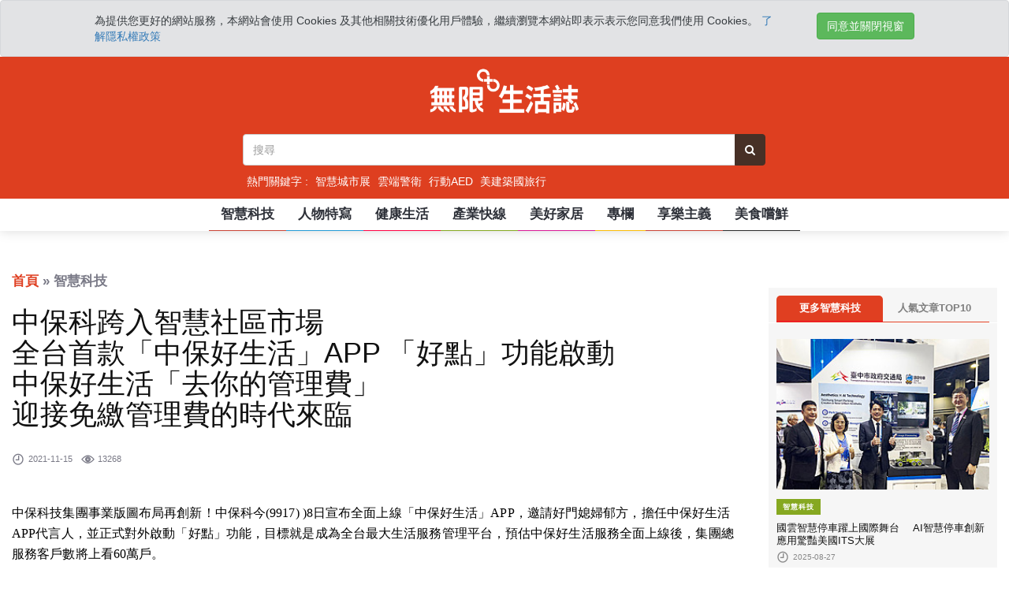

--- FILE ---
content_type: text/html; charset=utf-8
request_url: https://news.secom.com.tw/articles/%E4%B8%AD%E4%BF%9D%E7%A7%91%E8%B7%A8%E5%85%A5%E6%99%BA%E6%85%A7%E7%A4%BE%E5%8D%80%E5%B8%82%E5%A0%B4--%E5%85%A8%E5%8F%B0%E9%A6%96%E6%AC%BE%E3%80%8C%E4%B8%AD%E4%BF%9D%E5%A5%BD%E7%94%9F%E6%B4%BB%E3%80%8Dapp-%E3%80%8C%E5%A5%BD%E9%BB%9E%E3%80%8D%E5%8A%9F%E8%83%BD%E5%95%9F%E5%8B%95---%E4%B8%AD%E4%BF%9D%E5%A5%BD%E7%94%9F%E6%B4%BB%E3%80%8C%E5%8E%BB%E4%BD%A0%E7%9A%84%E7%AE%A1%E7%90%86%E8%B2%BB%E3%80%8D---%E8%BF%8E%E6%8E%A5%E5%85%8D%E7%B9%B3%E7%AE%A1%E7%90%86%E8%B2%BB%E7%9A%84%E6%99%82%E4%BB%A3%E4%BE%86%E8%87%A8
body_size: 19701
content:
<!DOCTYPE html>
<html  lang="zh-Hant">
<head>
  <meta charset="utf-8"/>
  <meta http-equiv="x-ua-compatible" content="ie=edge"/>
  <meta name="viewport" content="width=device-width, initial-scale=1.0"/>
  <link rel="icon" type="image/x-icon" href="https://news.secom.com.tw/favicon.png"/>
  <link rel="alternate" href="https://news.secom.com.tw/articles/%E4%B8%AD%E4%BF%9D%E7%A7%91%E8%B7%A8%E5%85%A5%E6%99%BA%E6%85%A7%E7%A4%BE%E5%8D%80%E5%B8%82%E5%A0%B4--%E5%85%A8%E5%8F%B0%E9%A6%96%E6%AC%BE%E3%80%8C%E4%B8%AD%E4%BF%9D%E5%A5%BD%E7%94%9F%E6%B4%BB%E3%80%8Dapp-%E3%80%8C%E5%A5%BD%E9%BB%9E%E3%80%8D%E5%8A%9F%E8%83%BD%E5%95%9F%E5%8B%95---%E4%B8%AD%E4%BF%9D%E5%A5%BD%E7%94%9F%E6%B4%BB%E3%80%8C%E5%8E%BB%E4%BD%A0%E7%9A%84%E7%AE%A1%E7%90%86%E8%B2%BB%E3%80%8D---%E8%BF%8E%E6%8E%A5%E5%85%8D%E7%B9%B3%E7%AE%A1%E7%90%86%E8%B2%BB%E7%9A%84%E6%99%82%E4%BB%A3%E4%BE%86%E8%87%A8" hreflang="zh-hant" />
  <link rel="alternate" href="https://news.secom.com.tw/articles/%E4%B8%AD%E4%BF%9D%E7%A7%91%E8%B7%A8%E5%85%A5%E6%99%BA%E6%85%A7%E7%A4%BE%E5%8D%80%E5%B8%82%E5%A0%B4--%E5%85%A8%E5%8F%B0%E9%A6%96%E6%AC%BE%E3%80%8C%E4%B8%AD%E4%BF%9D%E5%A5%BD%E7%94%9F%E6%B4%BB%E3%80%8Dapp-%E3%80%8C%E5%A5%BD%E9%BB%9E%E3%80%8D%E5%8A%9F%E8%83%BD%E5%95%9F%E5%8B%95---%E4%B8%AD%E4%BF%9D%E5%A5%BD%E7%94%9F%E6%B4%BB%E3%80%8C%E5%8E%BB%E4%BD%A0%E7%9A%84%E7%AE%A1%E7%90%86%E8%B2%BB%E3%80%8D---%E8%BF%8E%E6%8E%A5%E5%85%8D%E7%B9%B3%E7%AE%A1%E7%90%86%E8%B2%BB%E7%9A%84%E6%99%82%E4%BB%A3%E4%BE%86%E8%87%A8" hreflang="x-default" />
  <link rel="canonical" href="https://news.secom.com.tw/articles/%E4%B8%AD%E4%BF%9D%E7%A7%91%E8%B7%A8%E5%85%A5%E6%99%BA%E6%85%A7%E7%A4%BE%E5%8D%80%E5%B8%82%E5%A0%B4--%E5%85%A8%E5%8F%B0%E9%A6%96%E6%AC%BE%E3%80%8C%E4%B8%AD%E4%BF%9D%E5%A5%BD%E7%94%9F%E6%B4%BB%E3%80%8Dapp-%E3%80%8C%E5%A5%BD%E9%BB%9E%E3%80%8D%E5%8A%9F%E8%83%BD%E5%95%9F%E5%8B%95---%E4%B8%AD%E4%BF%9D%E5%A5%BD%E7%94%9F%E6%B4%BB%E3%80%8C%E5%8E%BB%E4%BD%A0%E7%9A%84%E7%AE%A1%E7%90%86%E8%B2%BB%E3%80%8D---%E8%BF%8E%E6%8E%A5%E5%85%8D%E7%B9%B3%E7%AE%A1%E7%90%86%E8%B2%BB%E7%9A%84%E6%99%82%E4%BB%A3%E4%BE%86%E8%87%A8"/>
  <title>中保科跨入智慧社區市場 全台首款「中保好生活」APP 「好點」功能啟動 中保好生活「去你的管理費」 迎接免繳管理費的時代來臨中保無限+</title>
<meta name="description" content="無限+ 生活誌｜中保科跨入智慧社區市場全台首款「中保好生活」APP 「好點」功能啟動 中保好生活「去你的管理費」 迎接免繳管理費的時代來臨">
<meta name="keywords" content="中保無限+ 生活誌｜挖掘生活新鮮事">
<meta property="og:title" content="無限+ 生活誌｜中保科跨入智慧社區市場全台首款「中保好生活」APP 「好點」功能啟動 中保好生活「去你的管理費」 迎接免繳管理費的時代來臨">
<meta property="og:site_name" content="中保無限+ 生活誌｜挖掘生活新鮮事">
<meta property="og:description" content="無限+ 生活誌｜中保科跨入智慧社區市場全台首款「中保好生活」APP 「好點」功能啟動 中保好生活「去你的管理費」 迎接免繳管理費的時代來臨">
<meta property="og:keyword" content="中保無限+ 生活誌｜挖掘生活新鮮事">
<meta property="og:image" content="https://sigmu_images.playplus.com.tw/uploads/article/facebook_cover/1268/something1636942391.jpg">
<meta property="og:url" content="https://news.secom.com.tw/articles/%E4%B8%AD%E4%BF%9D%E7%A7%91%E8%B7%A8%E5%85%A5%E6%99%BA%E6%85%A7%E7%A4%BE%E5%8D%80%E5%B8%82%E5%A0%B4--%E5%85%A8%E5%8F%B0%E9%A6%96%E6%AC%BE%E3%80%8C%E4%B8%AD%E4%BF%9D%E5%A5%BD%E7%94%9F%E6%B4%BB%E3%80%8Dapp-%E3%80%8C%E5%A5%BD%E9%BB%9E%E3%80%8D%E5%8A%9F%E8%83%BD%E5%95%9F%E5%8B%95---%E4%B8%AD%E4%BF%9D%E5%A5%BD%E7%94%9F%E6%B4%BB%E3%80%8C%E5%8E%BB%E4%BD%A0%E7%9A%84%E7%AE%A1%E7%90%86%E8%B2%BB%E3%80%8D---%E8%BF%8E%E6%8E%A5%E5%85%8D%E7%B9%B3%E7%AE%A1%E7%90%86%E8%B2%BB%E7%9A%84%E6%99%82%E4%BB%A3%E4%BE%86%E8%87%A8">
<meta property="og:type" content="website">
  <link rel="stylesheet" media="screen" href="/assets/home-0f2fe83fe506e9559cbaf2c5f1e3f5cadd7ea913bbb32489b8f85438c276db97.css" />
  <script src="/assets/home-5afa763fc232df2761a8445afe262709565ad4aeffcff0432f0f0b2d7f1eab7f.js"></script>
  <link rel="stylesheet" href="/dist/css/share.min.css">
  <!-- <script src="/dist/js/jquery.share.min.js"></script> -->
  <meta name="csrf-param" content="authenticity_token" />
<meta name="csrf-token" content="BE7JV20sVv/sg+K+qOWf1PtK0YBtJcPVGDu7G4dl2hYhLFN48PNmixZz1+UZnrl09PHtuxvx1CAku1YreBX1ng==" />

  <!-- Global site tag (gtag.js) - Google Analytics -->
  <script async src="https://www.googletagmanager.com/gtag/js?id=UA-94092752-1"></script>
  <script>
    window.dataLayer = window.dataLayer || [];
    function gtag(){dataLayer.push(arguments);}
    gtag('js', new Date());

    gtag('config', 'UA-94092752-1');
  </script>

  <!-- Google Tag Manager -->
  <script>(function(w,d,s,l,i){w[l]=w[l]||[];w[l].push({'gtm.start':
  new Date().getTime(),event:'gtm.js'});var f=d.getElementsByTagName(s)[0],
  j=d.createElement(s),dl=l!='dataLayer'?'&l='+l:'';j.async=true;j.src=
  'https://www.googletagmanager.com/gtm.js?id='+i+dl;f.parentNode.insertBefore(j,f);
  })(window,document,'script','dataLayer','GTM-WQR4RWL');</script>
  <!-- End Google Tag Manager -->

  <div class="modal nk-modal fade bd-example-modal-lg role-modal privacy-modal" tabindex="-1" role="dialog" aria-labelledby="myLargeModalLabel" aria-hidden="true">
    <div class="modal-dialog modal-lg">
      <div class="modal-content">
        <div class="modal-header">
          <h4 class="modal-title nk-title" id="myLargeModalLabel">隱私權政策</h4>
          <button type="button" class="close" data-dismiss="modal" aria-label="Close">
            <span class="ion-android-close"></span>
          </button>
        </div>
        <div class="modal-body">
          <p>
            非常歡迎您光臨「無限+生活誌 網站」（以下簡稱本網站），為了讓您能夠安心的使用本網站的各項服務與資訊，特此向您說明本網站的隱私權保護政策，以保障您的權益，請您詳閱下列內容：
          </p>
          <h5>一、隱私權保護政策的適用範圍</h5>
          <p>
            隱私權保護政策內容，包括本網站如何處理在您使用網站服務時收集到的個人識別資料。隱私權保護政策不適用於本網站以外的相關連結網站，也不適用於非本網站所委託或參與管理的人員。
          </p>
          <h5>二、個人資料的蒐集、處理及利用方式</h5>
          <p>
            ・當您造訪本網站或使用本網站所提供之功能服務時，我們將視該服務功能性質，請您提供必要的個人資料，並在該特定目的範圍內處理及利用您的個人資料；非經您書面同意，本網站不會將個人資料用於其他用途。
            <br>
            ・本網站在您使用服務信箱、問卷調查等互動性功能時，會保留您所提供的姓名、電子郵件地址、聯絡方式及使用時間等。
            <br>
            ・於一般瀏覽時，伺服器會自行記錄相關行徑，包括您使用連線設備的IP位址、使用時間、使用的瀏覽器、瀏覽及點選資料記錄等，做為我們增進網站服務的參考依據，此記錄為內部應用，決不對外公佈。
            <br>
            ・為提供精確的服務，我們會將收集的問卷調查內容進行統計與分析，分析結果之統計數據或說明文字呈現，除供內部研究外，我們會視需要公佈統計數據及說明文字，但不涉及特定個人之資料。
          </p>
          <h5>三、資料之保護</h5>
          <p>
            ・本網站主機均設有防火牆、防毒系統等相關的各項資訊安全設備及必要的安全防護措施，加以保護網站及您的個人資料採用嚴格的保護措施，只由經過授權的人員才能接觸您的個人資料，相關處理人員皆簽有保密合約，如有違反保密義務者，將會受到相關的法律處分。
            <br>
            ・如因業務需要有必要委託其他單位提供服務時，本網站亦會嚴格要求其遵守保密義務，並且採取必要檢查程序以確定其將確實遵守。託其他單位提供服務時，本網站亦會嚴格要求其遵守保密義務，並且採取必要檢查程序以確定其將確實遵守。
          </p>
          <h5>四、網站對外的相關連結</h5>
          <p>
            本網站的網頁提供其他網站的網路連結，您也可經由本網站所提供的連結，點選進入其他網站。但該連結網站不適用本網站的隱私權保護政策，您必須參考該連結網站中的隱私權保護政策。
          </p>
          <h5>五、與第三人共用個人資料之政策</h5>
          <p>
            本網站絕不會提供、交換、出租或出售任何您的個人資料給其他個人、團體、私人企業或公務機關，但有法律依據或合約義務者，不在此限
            <br>
            <br>
            前項但書之情形包括不限於：
            <br>
            ・經由您書面同意。
            <br>
            ・法律明文規定。
            <br>
            ・為免除您生命、身體、自由或財產上之危險。
            <br>
            ・與公務機關或學術研究機構合作，基於公共利益為統計或學術研究而有必要，且資料經過提供者處理或蒐集者依其揭露方式無從識別特定之當事人。
            <br>
            ・當您在網站的行為，違反服務條款或可能損害或妨礙網站與其他使用者權益或導致任何人遭受損害時，經網站管理單位研析揭露您的個人資料是為了辨識、聯絡或採取法律行動所必要者
            <br>
            ・有利於您的權益。
            <br>
            ・本網站委託廠商協助蒐集、處理或利用您的個人資料時，將對委外廠商或個人善盡監督管理之責。
          </p>
          <h5>六、Cookie之使用</h5>
          <p>
            為了提供您最佳的服務，本網站會在您的電腦中放置並取用我們的Cookie，若您不願接受Cookie的寫入，您可在您使用的瀏覽器功能項中設定隱私權等級為高，即可拒絕Cookie的寫入，但可能會導至網站某些功能無法正常執行。
          </p>
          <h5>七、隱私權保護政策之修正</h5>
          <p>
            本網站隱私權保護政策將因應需求隨時進行修正，修正後的條款將刊登於網站上。
          </p>

        </div>
      </div>
    </div>
  </div>
</head>
<body>

<!-- Google Tag Manager (noscript) -->
<noscript><iframe src="https://www.googletagmanager.com/ns.html?id=GTM-WQR4RWL"
height="0" width="0" style="display:none;visibility:hidden"></iframe></noscript>
<!-- End Google Tag Manager (noscript) -->

  <div id="fb-root"></div>
  <script>
    (function(d, s, id) {
      var js, fjs = d.getElementsByTagName(s)[0];
      if (d.getElementById(id)) return;
      js = d.createElement(s); js.id = id;
      js.src = "//connect.facebook.net/zh_TW/sdk.js#xfbml=1&version=v2.10&appId=575996965852609";
      fjs.parentNode.insertBefore(js, fjs);
    }(document, 'script', 'facebook-jssdk'));
  </script>
  <script src="https://use.fontawesome.com/ad06337192.js"></script>

  <div id="toastr" data-success="" data-error=""></div>
<script>
  $(document).ready(function() {
    var success = $("#toastr").data('success')
    var error = $("#toastr").data('error')
    toastr.options = {
      closeButton : true,
      debug : false,
      progressBar : false,
      positionClass : "toast-top-right",
      onclick : null,
      showDuration : "300",
      hideDuration : "1000",
      timeOut : "4000",
      extendedTimeOut : "1000",
      showEasing : "swing",
      hideEasing : "linear",
      showMethod : "fadeIn",
      hideMethod : "fadeOut"
    };
    if (success != "") {
      toastr.success(success);
    }
    if (error != "") {
      toastr.error(error);
    }
  }); 
</script>
  <div class="se-pre-con"></div>
  <!-- Loader-->
  <div id="page-preloader"><span class="spinner border-t_second_b border-t_prim_a"></span></div>
  <!-- Loader end-->
  <div class="l-theme animated-css" data-header="sticky" data-header-top="200" data-canvas="">


    
<header>

  <div id="cookie-privacy" class="alert alert-secondary" role="alert">
    <div class="container">
      <div class="row">
        <div class="col-md-10">
          為提供您更好的網站服務，本網站會使用 Cookies 及其他相關技術優化用戶體驗，繼續瀏覽本網站即表示表示您同意我們使用 Cookies。
          <a class="cookie-url"  href="privacy-modal" data-toggle="modal" data-target=".role-modal" >了解隱私權政策</a>
        </div>
        <div class="col-md-2">
          <button id="agree-cookie" data-dismiss="alert" class="btn btn-success pull-right">同意並關閉視窗</button>
        </div>
      </div>
    </div>
  </div>

  <!-- red bar -->
  <div class="top_banner_wrap hidden-xs">
    <div class="container">
      <div class="row">
        <div class="col-xs-12 col-md-12 col-sm-12">
          <div class="header-logo">
            <!-- logo -->
            <a href="/">
              <img class="td-retina-data img-responsive" src="/images/logo.png" alt="">
            </a>
          </div>
        </div>

      </div>
    </div>
  </div>


  <div class="mobile-menu-area navbar-fixed-top hidden-sm hidden-md hidden-lg">
    <nav class="mobile-menu" id="mobile-menu">
      <div class="sidebar-nav">
        <ul class="nav side-menu">
          <li class="sidebar-search">
            <div class="input-group custom-search-form">
              <form method="get" action="/home/articles" autocomplete="off">
                <input type="text" name="kk" class="form-control" placeholder="搜尋" autocomplete="off" value="">
                <span class="input-group-btn">
                  <button class="btn mobile-menu-btn" type="submit" onClick="gtag('event', 'click', {'event_category' : 'search','event_label' : 'keyword'});">
                    <i class="fa fa-search"></i>
                  </button>
                </span>
              </form>
            </div>
          </li>
          <a href="/" class="logo2"><img src="/images/logo-r.png"></a>	
<!-- <li><a href="/" class="category01">首頁</a></li> -->
<li><a href="/categories/%E6%99%BA%E6%85%A7%E7%A7%91%E6%8A%80" class="category02" onclick="gtag(&#39;event&#39;, &#39;click&#39;, {   &#39;event_category&#39; : &#39;article&#39;,   &#39;event_label&#39; : &#39;topic_tech&#39; });">智慧科技</a></li>
<li><a href="/categories/%E4%BA%BA%E7%89%A9%E7%89%B9%E5%AF%AB" class="category03" onclick="gtag(&#39;event&#39;, &#39;click&#39;, {   &#39;event_category&#39; : &#39;article&#39;,   &#39;event_label&#39; : &#39;topic_people&#39; });">人物特寫</a></li>
<li><a href="/categories/%E5%81%A5%E5%BA%B7%E7%94%9F%E6%B4%BB" class="category04" onclick="gtag(&#39;event&#39;, &#39;click&#39;, {   &#39;event_category&#39; : &#39;article&#39;,   &#39;event_label&#39; : &#39;topic_health&#39; });">健康生活</a></li>
<li><a href="/categories/%E7%94%A2%E6%A5%AD%E5%BF%AB%E7%B7%9A" class="category05" onclick="gtag(&#39;event&#39;, &#39;click&#39;, {   &#39;event_category&#39; : &#39;article&#39;,   &#39;event_label&#39; : &#39;topic_industry&#39; });">產業快線</a></li>
<li><a href="/categories/%E7%BE%8E%E5%A5%BD%E5%AE%B6%E5%B1%85" class="category06" onclick="gtag(&#39;event&#39;, &#39;click&#39;, {   &#39;event_category&#39; : &#39;article&#39;,   &#39;event_label&#39; : &#39;topic_living&#39; });">美好家居</a></li>
<li><a href="/categories/%E5%B0%88%E6%AC%84" class="category07" onclick="">專欄</a></li>
<li><a href="/categories/%E4%BA%AB%E6%A8%82%E4%B8%BB%E7%BE%A9" class="category08" onclick="gtag(&#39;event&#39;, &#39;click&#39;, {   &#39;event_category&#39; : &#39;article&#39;,   &#39;event_label&#39; : &#39;topic_fun&#39; });">享樂主義</a></li>
<li><a href="/categories/%E7%BE%8E%E9%A3%9F%E5%9A%90%E9%AE%AE" class="category09" onclick="gtag(&#39;event&#39;, &#39;click&#39;, {   &#39;event_category&#39; : &#39;article&#39;,   &#39;event_label&#39; : &#39;topic_food&#39; });">美食嚐鮮</a></li>


          <li>
            <div class="hot-keywords mobi-keywords text-center">
              <div class="row key-con">
                <div class="col-xs-12 col-sm-4 hot-keywords-title_outer">
                  <h6 id="hot-keywords-title">
                    <a href="javascript:;">熱門關鍵字</a>
                  </h6>
                </div>
                <div class="clearfix"></div>
                <div class="text-left">
                  <div class="hot-keywords_outer">
                    <h6 class="sub-category-title bg-orange">
                      <a href="/articles?k=%E6%99%BA%E6%85%A7%E5%9F%8E%E5%B8%82%E5%B1%95">智慧城市展</a>
                    </h6>
                  </div>
                  <div class="hot-keywords_outer">
                    <h6 class="sub-category-title bg-orange">
                      <a href="/articles?k=%E9%9B%B2%E7%AB%AF%E8%AD%A6%E8%A1%9B">雲端警衛</a>
                    </h6>
                  </div>
                  <div class="hot-keywords_outer">
                    <h6 class="sub-category-title bg-orange">
                      <a href="/articles?k=%E8%A1%8C%E5%8B%95AED">行動AED</a>
                    </h6>
                  </div>
                  <div class="hot-keywords_outer">
                    <h6 class="sub-category-title bg-orange">
                      <a href="/articles?k=%E7%BE%8E%E5%BB%BA%E7%AF%89%E5%9C%8B%E6%97%85%E8%A1%8C">美建築國旅行</a>
                    </h6>
                  </div>
                </div>

              </div>
            </div>
          </li>
        </ul>
      </div>
    </nav>
    <div class="container">
      <div class="row">
        <div class="col-xs-9 ">
          <div class="mobi-top-banner">
            <a href="/">
             <img class="img-responsive" src="/images/logo.png">
           </a>
         </div>
       </div>

       <div class="col-xs-3 ">
        <div id="showLeft" class="nav-icon">
          <span></span>
          <span></span>
          <span></span>
          <span></span>
        </div>
      </div>
    </div>

  </div>
</div>

<!-- top header -->
<div class="top_header hidden-xs">
  <div class="container">
    <div class="row">
      <div class="col-sm-12 col-md-8 col-md-offset-2">
        <form method="get" action="/home/articles" autocomplete="off">
          <div class="input-group search-area header-search-bar mb0">
            <!-- search area -->

            <input type="text"  class="form-control" placeholder="搜尋" name="kk" value="" autocomplete="off">
            <div class="input-group-btn">
              <button class="btn btn-search" type="submit" onClick="gtag('event', 'click', {'event_category' : 'search','event_label' : 'keyword'});"><i class="fa fa-search" aria-hidden="true"></i></button>
            </div>

          </div>
        </form>
        <div class="key-word-area">
          <span>熱門關鍵字 :</span>
          <a href="/articles?k=%E6%99%BA%E6%85%A7%E5%9F%8E%E5%B8%82%E5%B1%95">智慧城市展</a>
          <a href="/articles?k=%E9%9B%B2%E7%AB%AF%E8%AD%A6%E8%A1%9B">雲端警衛</a>
          <a href="/articles?k=%E8%A1%8C%E5%8B%95AED">行動AED</a>
          <a href="/articles?k=%E7%BE%8E%E5%BB%BA%E7%AF%89%E5%9C%8B%E6%97%85%E8%A1%8C">美建築國旅行</a>

        </div>

      </div>

    </div>
  </div>
</div>
<!-- navber -->
<div class="container hidden-xs">
  <nav class="navbar">
    <div class="collapse navbar-collapse text-center">
      <ul class="nav navbar-nav nav-bar-desktop">
        <a href="/" class="logo2"><img src="/images/logo-r.png"></a>	
<!-- <li><a href="/" class="category01">首頁</a></li> -->
<li><a href="/categories/%E6%99%BA%E6%85%A7%E7%A7%91%E6%8A%80" class="category02" onclick="gtag(&#39;event&#39;, &#39;click&#39;, {   &#39;event_category&#39; : &#39;article&#39;,   &#39;event_label&#39; : &#39;topic_tech&#39; });">智慧科技</a></li>
<li><a href="/categories/%E4%BA%BA%E7%89%A9%E7%89%B9%E5%AF%AB" class="category03" onclick="gtag(&#39;event&#39;, &#39;click&#39;, {   &#39;event_category&#39; : &#39;article&#39;,   &#39;event_label&#39; : &#39;topic_people&#39; });">人物特寫</a></li>
<li><a href="/categories/%E5%81%A5%E5%BA%B7%E7%94%9F%E6%B4%BB" class="category04" onclick="gtag(&#39;event&#39;, &#39;click&#39;, {   &#39;event_category&#39; : &#39;article&#39;,   &#39;event_label&#39; : &#39;topic_health&#39; });">健康生活</a></li>
<li><a href="/categories/%E7%94%A2%E6%A5%AD%E5%BF%AB%E7%B7%9A" class="category05" onclick="gtag(&#39;event&#39;, &#39;click&#39;, {   &#39;event_category&#39; : &#39;article&#39;,   &#39;event_label&#39; : &#39;topic_industry&#39; });">產業快線</a></li>
<li><a href="/categories/%E7%BE%8E%E5%A5%BD%E5%AE%B6%E5%B1%85" class="category06" onclick="gtag(&#39;event&#39;, &#39;click&#39;, {   &#39;event_category&#39; : &#39;article&#39;,   &#39;event_label&#39; : &#39;topic_living&#39; });">美好家居</a></li>
<li><a href="/categories/%E5%B0%88%E6%AC%84" class="category07" onclick="">專欄</a></li>
<li><a href="/categories/%E4%BA%AB%E6%A8%82%E4%B8%BB%E7%BE%A9" class="category08" onclick="gtag(&#39;event&#39;, &#39;click&#39;, {   &#39;event_category&#39; : &#39;article&#39;,   &#39;event_label&#39; : &#39;topic_fun&#39; });">享樂主義</a></li>
<li><a href="/categories/%E7%BE%8E%E9%A3%9F%E5%9A%90%E9%AE%AE" class="category09" onclick="gtag(&#39;event&#39;, &#39;click&#39;, {   &#39;event_category&#39; : &#39;article&#39;,   &#39;event_label&#39; : &#39;topic_food&#39; });">美食嚐鮮</a></li>

        <div class="clearfix"></div>
      </ul>
    </div>
    <!-- navbar-collapse -->
  </nav>
</div>
</header>
    <div class="fix-gap cookie"></div>

    <style>
.main_content img{
  max-width: 100%!important;
  height: auto!important;
}
</style>
<div class="article_top_space"></div>
<div class="container show-control article-control">
  <div class="">
    <div class="col-sm-9">
      <ul class="breadcrumb">
  <!-- <li><a href="/">首頁</a></li>
  <li><a href="#">美食嚐鮮</a></li> -->
  <a href="/">首頁</a> &raquo; 智慧科技
</ul>

      <article class="content">
        <div class="post-thumb">
          
          <div  class="owl-carousel slide-first one-slide-custom-js">
             
          </div>

        </div>
        <h1 class="pre-line">中保科跨入智慧社區市場
全台首款「中保好生活」APP 「好點」功能啟動 
中保好生活「去你的管理費」 
迎接免繳管理費的時代來臨</h1>
        <br>
        <div class="post-editor-date">
            <div class="post-date">
                <i class="pe-7s-clock"></i> 2021-11-15
            </div>
            <div class="post-date">
              <i class="pe-7s-look"></i>&nbsp13268
            </div>
        </div>
        <br>
        <div class="main_content">
          <!DOCTYPE html PUBLIC "-//W3C//DTD HTML 4.0 Transitional//EN" "http://www.w3.org/TR/REC-html40/loose.dtd">
<html><body>
<p> </p>

<p><span style="color:#000000;"><span style="font-size:16px;"><span style="font-family:微軟正黑體;">中保科技集團事業版圖布局再創新！中保科今(9917) )8日宣布全面上線「中保好生活」APP，邀請好門媳婦郁方，擔任中保好生活APP代言人，並正式對外啟動「好點」功能，目標就是成為全台最大生活服務管理平台，預估中保好生活服務全面上線後，集團總服務客戶數將上看60萬戶。</span></span></span></p>

<p> </p>

<p><span style="color:#000000;"><span style="font-size:16px;"><span style="font-family:微軟正黑體;"><img alt="" src="https://sigmu_images.playplus.com.tw/uploads/image/file/16002/something.jpg" style="width: 952px; height: 635px;"></span></span></span></p>

<p><span style="color:#7f8c8d;"><span style="font-size:14px;"><span style="font-family:微軟正黑體;">中保科林建涵副董事長與代言人郁方</span></span></span></p>

<p> </p>

<p><img alt="" src="https://sigmu_images.playplus.com.tw/uploads/image/file/15995/something.jpg" style="width: 952px; height: 635px;"></p>

<p><span style="font-size:14px;"><span style="color:#7f8c8d;"><span style="font-family:微軟正黑體;">中保好生活代言人-郁方</span></span></span></p>

<p> </p>

<p><span style="color:#000000;"><span style="font-size:16px;"><span style="font-family:微軟正黑體;">「中保好生活」也是台灣首款可以抵扣管理費的生活服務平台<span style="letter-spacing:.45pt">（</span>LIFE APP<span style="letter-spacing:.45pt">），</span></span></span></span><span style="color:#000000;"><span style="font-size:16px;"><span style="font-family:微軟正黑體;"><span style="letter-spacing:.45pt">這也宣示未來社區住戶免繳管理費的時代來臨！</span></span></span></span></p>

<p> </p>

<p><span style="color:#000000;"><span style="font-size:16px;"><span style="font-family:微軟正黑體;">中保科技也打出「去你的管理費」的訴求，副董事長林建涵說，「去你的管理費」就是幫你省去生活的麻煩，還能幫你「省去」管理費，體驗互聯網時代的智慧社區服務，透過<span lang="EN-US"><span style="letter-spacing:.75pt">AI</span></span><span style="letter-spacing:.75pt">大數據分析</span>，解決<span lang="ZH-HK">民眾</span>生活上的痛點。</span></span></span></p>

<p> </p>

<p><span style="color:#000000;"><span style="font-size:16px;"><span style="font-family:微軟正黑體;">中保科技副董事長林建涵表示，未來透過這個平台<span style="letter-spacing:.1pt">不只能繳管理費、停車費，家裡沒米、</span><span lang="ZH-HK"><span style="letter-spacing:.1pt">想訂購蔬果青菜</span></span><span style="letter-spacing:.1pt">，</span><span lang="ZH-HK"><span style="letter-spacing:.1pt">或</span></span><span style="letter-spacing:.1pt">需要維修水電，只要點一下APP，服務就能送到家，這就是我們最大優勢。</span></span></span></span></p>

<p> </p>

<p><span style="color:#000000;"><span style="font-size:16px;"><span style="font-family:微軟正黑體;">林建涵分析，全台不少連鎖百貨、到食衣住行育樂等賣場，都是我們中保無限+的客戶，如今中保好生活就是從樓下的店面走到樓上的社區家庭，這群<span style="background:white"><span style="letter-spacing:.1pt">線下客戶也能變成線上平台使用者，</span></span>進駐中保好生活，提供社區居民需求，成為平台上最關鍵的服務供應商，也象徵中保科技集團跨入<span lang="EN-US"><span style="letter-spacing:.45pt">OMO</span></span> <span lang="EN-US" style="background:white">(Online merge offline</span><span style="letter-spacing:.45pt">）虛實</span>融合的業態創新生活服務平台。</span></span></span></p>

<p> </p>

<div class="row">
<div class="col-md-6">
<p> <img alt="" src="https://sigmu_images.playplus.com.tw/uploads/image/file/16003/something.jpg" style="width: 470px; height: 705px;"></p>

<p><span style="color:#7f8c8d;"><span style="font-size:14px;"><span style="font-family:微軟正黑體;">中保科技副董事長林建涵</span></span></span></p>
</div>

<div class="col-md-6">
<p> <img alt="" src="https://sigmu_images.playplus.com.tw/uploads/image/file/16004/something.jpg" style="width: 470px; height: 705px;"></p>

<p><span style="font-size:14px;"><span style="font-family:微軟正黑體;"><span style="color:#7f8c8d;">史詩科技黃玉禮總經理</span></span></span></p>
</div>
</div>

<p> </p>

<p> </p>

<p><span style="color:#000000;"><span style="font-size:16px;"><span style="font-family:微軟正黑體;">迎接8日啟用的「好點」功能，前三個月購物消費可回饋3%優惠，明年七月開始則恢復為2%優惠。舉例來說，透過中保好生活購買消費100元的面膜，就能獲得二點的回饋點數， 一點就可折抵1元管理費，  因此消費愈多，就能完全沖扣管理費。</span></span></span></p>

<p> </p>

<p><span style="color:#000000;"><span style="font-size:16px;"><span style="font-family:微軟正黑體;">「好點」功能簡單來說就是點數回饋的概念，只要請社區管委會綁定後，住戶即可線上折抵社區管理費，目前服務已經全面上線，15日也將開放民眾在線上進入好生活商城購物，年底全台灣將會有1500個社區導入這項服務，受惠住戶可望超過2.5萬人。</span></span></span></p>

<p> </p>

<p><span style="color:#000000;"><span style="font-size:16px;"><span style="font-family:微軟正黑體;"><img alt="" src="https://sigmu_images.playplus.com.tw/uploads/image/file/16007/something.jpg" style="width: 952px; height: 411px;"></span></span></span></p>

<p>中保好生活「去你的管理費」啟動大合照</p>

<p> </p>

<p><img alt="" src="https://sigmu_images.playplus.com.tw/uploads/image/file/16000/something.jpg" style="width: 952px; height: 635px;"></p>

<p><span style="color:#7f8c8d;"><span style="font-size:14px;"><span style="font-family:微軟正黑體;">中保好生活 「好點」啟動儀式</span></span></span></p>

<p> </p>

<p><img alt="" src="https://sigmu_images.playplus.com.tw/uploads/image/file/16005/something.jpg" style="width: 952px; height: 635px;"></p>

<p><span style="color:#7f8c8d;"><span style="font-size:14px;"><span style="font-family:微軟正黑體;">史詩科技黃玉禮總經理簡報-中保好生活</span></span></span></p>

<p> </p>

<p><span style="color:#000000;"><span style="font-size:16px;"><span style="font-family:微軟正黑體;">此外，「中保無限+」搭配「中保好生活APP」，也讓中保科具有新的成長營運動能，從科技物聯網到智慧社區一條龍的雙成長引擎，意味著中保科技集團從「硬體」到「社區雲端軟體」的全方位服務，從食醫住行都能提供解決方案。</span></span></span></p>

<p> </p>

<div class="youtube-embed-wrapper" style="position:relative;padding-bottom:56.25%;padding-top:30px;height:0;overflow:hidden"><iframe allowfullscreen="" frameborder="0" height="360" src="https://www.youtube.com/embed/nuxVZXqi8P0" style="position:absolute;top:0;left:0;width:100%;height:100%" width="640"></iframe></div>

<p> </p>

<div class="youtube-embed-wrapper" style="position:relative;padding-bottom:56.25%;padding-top:30px;height:0;overflow:hidden"><iframe allowfullscreen="" frameborder="0" height="360" src="https://www.youtube.com/embed/Q9ELb6B4loY" style="position:absolute;top:0;left:0;width:100%;height:100%" width="640"></iframe></div>

<p> </p>

<div class="youtube-embed-wrapper" style="position:relative;padding-bottom:56.25%;padding-top:30px;height:0;overflow:hidden"><iframe allowfullscreen="" frameborder="0" height="360" src="https://www.youtube.com/embed/4Pr-2vXGpps" style="position:absolute;top:0;left:0;width:100%;height:100%" width="640"></iframe></div>

<p> </p>

<p><span style="color:#000000;"><span style="font-size:16px;"><span style="font-family:微軟正黑體;">未來還會提供「中保嚴選服務」，從居家修繕、消毒、生活商城購物還是「中保毛寶貝」寵物服務等，持續打造食醫住行育樂的科技生態圈。</span></span></span></p>

<p> </p>

<p><span style="color:#000000;"><span style="font-size:16px;"><span style="font-family:微軟正黑體;">以目前全台超過4萬個社區，有使用物業管理APP的社區約佔30~35%，換句話說，有超過65%-70%以上的社區住戶，根本還未接觸社區生活平台服務，「中保好生活」APP就是看好這塊市場商機，未來要串聯社區及住戶生活，讓住戶透過手機就能管理資訊，全面雲端化，公開透明、便利，還增添了「安全感」。</span></span></span></p>

<p> </p>

<p> </p>

<p><strong><span style="color:#e74c3c;"><span style="font-family:微軟正黑體;"><span style="font-size:20px;">中保好生活APP  功能介紹</span></span></span></strong></p>

<p><img alt="" src="https://sigmu_images.playplus.com.tw/uploads/image/file/15999/something.jpg" style="width: 763px; height: 648px;"></p>

<p> </p>

<p> </p>

<p><span style="font-size:16px;"><span style="font-family:微軟正黑體;"><strong><span style="color:#000000;">中保好生活 官方網站：</span><a href="https://www.glf.tw/" target="_blank"><span style="color:#000000;">https://www.glf.tw/</span></a></strong></span></span></p>

<p> </p>
</body></html>

          
        </div>
        <div class="sigmu_area">
        </div>
        <!-- 社群 -->
        <div class="a-soical-area mb30">
            <script>
              var the_config = {
                url                 : '', // 网址，默认使用 window.location.href
                source              : '', // 来源（QQ空间会用到）, 默认读取head标签：<meta name="site" content="http://overtrue" />
                title               : '', // 标题，默认读取 document.title 或者 <meta name="title" content="share.js" />
                description         : '', // 描述, 默认读取head标签：<meta name="description" content="PHP弱类型的实现原理分析" />
                image               : '', // 图片, 默认取网页中第一个img标签
                sites               : ['google', 'twitter', 'weibo','wechat'], // 启用的站点
                disabled            : ['qq', 'facebook'], // 禁用的站点
                wechatQrcodeTitle   : "微信扫一扫：分享", // 微信二维码提示文字
                wechatQrcodeHelper  : '<p>微信里点“发现”，扫一下</p><p>二维码便可将本文分享至朋友圈。</p>',
              };

              $('.social-share2').share(the_config);
            </script>
            <style type="text/css">
              .social-share .social-share-icon {
                  position: relative;
                  display: inline-block;
                  width: 30px;
                  height: 30px;
                  font-size: 20px;
                  border-radius: 5px;
                  line-height: 30px;
                  border: 1px solid #666;
                  color: #666;
                  text-align: center;
                  vertical-align: middle;
                  transition: background 0.6s ease-out 0s;
              }
              .social-share .line {
                background-color: #00c300;
                border-color: #00c300!important
              }
              .social-share .icon-wechat {
                 color: white!important;
                 background-color: #00c300;   
                 border-color: #00c300!important
              }

              .social-share .icon-facebook {
                color: white!important;
                border-color: #44619D!important;
                background-color: #44619D!important;
              }
              .social-share .icon-twitter {
                  color: white!important;
                  border-color: #1da1f2!important;
                  background-color: #1da1f2;
              }

            </style>
            <div class="social-share" data-disabled="tencent,douban,qzone,diandian,linkedin,qq,weibo,google" data-wechat-qrcode-title="请打开微信扫一扫"><a target="_blank" class="social-share-icon line" href="http://line.naver.jp/R/msg/text/?https://news.secom.com.tw/articles/%E4%B8%AD%E4%BF%9D%E7%A7%91%E8%B7%A8%E5%85%A5%E6%99%BA%E6%85%A7%E7%A4%BE%E5%8D%80%E5%B8%82%E5%A0%B4--%E5%85%A8%E5%8F%B0%E9%A6%96%E6%AC%BE%E3%80%8C%E4%B8%AD%E4%BF%9D%E5%A5%BD%E7%94%9F%E6%B4%BB%E3%80%8Dapp-%E3%80%8C%E5%A5%BD%E9%BB%9E%E3%80%8D%E5%8A%9F%E8%83%BD%E5%95%9F%E5%8B%95---%E4%B8%AD%E4%BF%9D%E5%A5%BD%E7%94%9F%E6%B4%BB%E3%80%8C%E5%8E%BB%E4%BD%A0%E7%9A%84%E7%AE%A1%E7%90%86%E8%B2%BB%E3%80%8D---%E8%BF%8E%E6%8E%A5%E5%85%8D%E7%B9%B3%E7%AE%A1%E7%90%86%E8%B2%BB%E7%9A%84%E6%99%82%E4%BB%A3%E4%BE%86%E8%87%A8" class="line"><img style="width: 100%" src="/images/line.png"></a></div>
        </div>

        <!-- 關鍵字 -->
        <h3 class="category-headding ">點關鍵字看更多相關文章</h3>
        <div class="tags">
            <ul>
                <li> <a href="/keywords/中保無限+">中保無限+</a></li>
                <li> <a href="/keywords/物聯網">物聯網</a></li>
                <li> <a href="/keywords/智慧社區">智慧社區</a></li>
                <li> <a href="/keywords/生活服務平台">生活服務平台</a></li>
                <li> <a href="/keywords/中保科技集團">中保科技集團</a></li>
                <li> <a href="/keywords/中保好生活">中保好生活</a></li>
                <li> <a href="/keywords/去你的管理費">去你的管理費</a></li>
                <li> <a href="/keywords/中保嚴選">中保嚴選</a></li>
               
            </ul>
        </div>
        <!-- 社群 -->
        <div class="row">
          <div class="col-sm-7">
            <!-- FB -->
            <div class="fb-comments width100" data-href="https://news.secom.com.tw/articles/%E4%B8%AD%E4%BF%9D%E7%A7%91%E8%B7%A8%E5%85%A5%E6%99%BA%E6%85%A7%E7%A4%BE%E5%8D%80%E5%B8%82%E5%A0%B4--%E5%85%A8%E5%8F%B0%E9%A6%96%E6%AC%BE%E3%80%8C%E4%B8%AD%E4%BF%9D%E5%A5%BD%E7%94%9F%E6%B4%BB%E3%80%8Dapp-%E3%80%8C%E5%A5%BD%E9%BB%9E%E3%80%8D%E5%8A%9F%E8%83%BD%E5%95%9F%E5%8B%95---%E4%B8%AD%E4%BF%9D%E5%A5%BD%E7%94%9F%E6%B4%BB%E3%80%8C%E5%8E%BB%E4%BD%A0%E7%9A%84%E7%AE%A1%E7%90%86%E8%B2%BB%E3%80%8D---%E8%BF%8E%E6%8E%A5%E5%85%8D%E7%B9%B3%E7%AE%A1%E7%90%86%E8%B2%BB%E7%9A%84%E6%99%82%E4%BB%A3%E4%BE%86%E8%87%A8" data-numposts="5"></div>
          </div>
          
        </div>    

        <!-- Related news area
                        ============================================ -->
        <h3 class="category-headding ">延伸閱讀</h3>
        <div class="headding-border"></div>
        <div class="row">
          <div class="col-xs-12">
              <div class="row">
                  <div class="col-sm-4">
  <div class="post-wrapper wow fadeIn effects mb20" data-wow-duration="2s">
    <!-- post image -->
    <div class="post-thumb">
        <a href="/articles/%E8%AA%B0%E8%AA%AA%E5%8F%AA%E6%9C%89%E8%B1%AA%E5%AE%85%E6%89%8D%E8%83%BD%E6%93%81%E6%9C%89%E6%99%BA%E6%85%A7%E7%A4%BE%E5%8D%80--%E4%B8%AD%E4%BF%9D%E7%84%A1%E9%99%90%E9%9B%B2%E7%AB%AF%E8%AD%A6%E8%A1%9B%E4%B8%89%E5%A4%A7%E6%9C%8D%E5%8B%99%E5%85%A8%E5%85%AC%E9%96%8B---%E7%A4%BE%E5%8D%80%E6%99%BA%E6%85%A7%E5%8D%87%E7%B4%9A%E4%BA%AB%E5%8F%97%E5%AE%89%E5%BF%83%E4%BE%BF%E5%88%A9%E5%A5%BD%E7%94%9F%E6%B4%BB">
          <img src="https://sigmu_images.playplus.com.tw/uploads/article/image/1235/rect_200_140_something1627617256.jpg" class="img-responsive" alt="">
        </a>
    </div>
    <!-- post title -->
    <h3 class="two-line"><a class="pre-line" href="/articles/%E8%AA%B0%E8%AA%AA%E5%8F%AA%E6%9C%89%E8%B1%AA%E5%AE%85%E6%89%8D%E8%83%BD%E6%93%81%E6%9C%89%E6%99%BA%E6%85%A7%E7%A4%BE%E5%8D%80--%E4%B8%AD%E4%BF%9D%E7%84%A1%E9%99%90%E9%9B%B2%E7%AB%AF%E8%AD%A6%E8%A1%9B%E4%B8%89%E5%A4%A7%E6%9C%8D%E5%8B%99%E5%85%A8%E5%85%AC%E9%96%8B---%E7%A4%BE%E5%8D%80%E6%99%BA%E6%85%A7%E5%8D%87%E7%B4%9A%E4%BA%AB%E5%8F%97%E5%AE%89%E5%BF%83%E4%BE%BF%E5%88%A9%E5%A5%BD%E7%94%9F%E6%B4%BB">誰說只有豪宅才能擁有智慧社區？
中保無限+雲端警衛，三大服務全公開 
社區智慧升級，享受安心便利好生活</a></h3>
    <!-- post-desc -->
    <p>智慧社區不該只是豪宅的專利！自2018年服務問世以來，中保無限+ 雲端警衛至今已實際服務超過300個社區。而之所以能深獲客戶信賴，關鍵就在於中保無限+ 雲端警衛的三大重點服務，讓社區在降低社區傳統人力成本的同時，社區安全和生活品質也能同步升級，他們是如何辦到的？這回就帶您來一探究竟！</p>

        
    <div class="post-title-author-details">
      <div class="post-editor-date">
          <!-- post date -->
          <div class="post-date">
              <i class="pe-7s-clock"></i> 2021-07-30
          </div>
          <div class="post-date">
              <i class="pe-7s-look"></i> 10946
          </div>
          <!-- post comment -->
          <!-- <div class="post-author-comment"><i class="pe-7s-comment"></i> 13 </div> -->
          <!-- <div class="fb-share-button" data-href="http://sigmu_articles.playplus.solutions/" data-layout="button" data-size="small" data-mobile-iframe="true"><a class="fb-xfbml-parse-ignore" target="_blank" href="https://www.facebook.com/sharer/sharer.php?u=news.secom.com.tw/home/articles/1235&amp;src=sdkpreparse">分享</a></div>
          <a href="http://line.naver.jp/R/msg/text/?news.secom.com.tw/home/articles/1235" class="line-share-button"><img src="/images/line.png">分享</a> -->
          
      </div>
    </div>
  </div>
</div>
<div class="col-sm-4">
  <div class="post-wrapper wow fadeIn effects mb20" data-wow-duration="2s">
    <!-- post image -->
    <div class="post-thumb">
        <a href="/articles/%E6%94%9C%E6%89%8B%E9%84%B0%E5%AE%B6%E9%AE%AE%E7%94%9F-%E4%B8%AD%E4%BF%9D%E5%A5%BD%E7%94%9F%E6%B4%BBapp%E9%96%8B%E8%B3%A3%E8%94%AC%E6%9E%9C-%E7%89%A9%E6%A5%AD%E7%AE%A1%E7%90%86%E5%B9%B3%E5%8F%B0%E9%A6%96%E5%89%B5">
          <img src="https://sigmu_images.playplus.com.tw/uploads/article/image/1230/rect_200_140_something1625728898.jpg" class="img-responsive" alt="">
        </a>
    </div>
    <!-- post title -->
    <h3 class="two-line"><a class="pre-line" href="/articles/%E6%94%9C%E6%89%8B%E9%84%B0%E5%AE%B6%E9%AE%AE%E7%94%9F-%E4%B8%AD%E4%BF%9D%E5%A5%BD%E7%94%9F%E6%B4%BBapp%E9%96%8B%E8%B3%A3%E8%94%AC%E6%9E%9C-%E7%89%A9%E6%A5%AD%E7%AE%A1%E7%90%86%E5%B9%B3%E5%8F%B0%E9%A6%96%E5%89%B5">攜手鄰家鮮生 中保好生活APP開賣蔬果  物業管理平台首創</a></h3>
    <!-- post-desc -->
    <p>為了搶攻無接觸商機，中保科技推出的物業管理平台中保好生活APP首創線上買蔬果箱服務，找來生鮮配送平台「鄰家鮮生」合作，預計7月中旬之後上線。透過中保好生活APP就能在家享用鄰家鮮生，今天下訂隔天到貨，對於社區大樓用戶來說，可以減少外出與人接觸的機會，也能幫助小農的生意。</p>

        
    <div class="post-title-author-details">
      <div class="post-editor-date">
          <!-- post date -->
          <div class="post-date">
              <i class="pe-7s-clock"></i> 2021-07-08
          </div>
          <div class="post-date">
              <i class="pe-7s-look"></i> 3682
          </div>
          <!-- post comment -->
          <!-- <div class="post-author-comment"><i class="pe-7s-comment"></i> 13 </div> -->
          <!-- <div class="fb-share-button" data-href="http://sigmu_articles.playplus.solutions/" data-layout="button" data-size="small" data-mobile-iframe="true"><a class="fb-xfbml-parse-ignore" target="_blank" href="https://www.facebook.com/sharer/sharer.php?u=news.secom.com.tw/home/articles/1230&amp;src=sdkpreparse">分享</a></div>
          <a href="http://line.naver.jp/R/msg/text/?news.secom.com.tw/home/articles/1230" class="line-share-button"><img src="/images/line.png">分享</a> -->
          
      </div>
    </div>
  </div>
</div>
<div class="col-sm-4">
  <div class="post-wrapper wow fadeIn effects mb20" data-wow-duration="2s">
    <!-- post image -->
    <div class="post-thumb">
        <a href="/articles/%E5%8D%B3%E6%97%A5%E8%B5%B7%E9%96%8B%E6%94%BE%E4%B8%8B%E8%BC%89%E4%BD%A0%E4%BB%8A%E6%97%A5%E5%A5%BD%E7%94%9F%E6%B4%BB%E4%BA%86%E5%97%8E-%E6%9C%80%E6%96%B0%E7%A0%B4%E8%A7%A3%E7%94%9F%E6%B4%BB%E7%97%9B%E9%BB%9E%E7%A5%9E%E5%99%A8-%E4%B8%AD%E4%BF%9D%E5%A5%BD%E7%94%9F%E6%B4%BBapp">
          <img src="https://sigmu_images.playplus.com.tw/uploads/article/image/1214/rect_200_140_something1621590966.jpg" class="img-responsive" alt="">
        </a>
    </div>
    <!-- post title -->
    <h3 class="two-line"><a class="pre-line" href="/articles/%E5%8D%B3%E6%97%A5%E8%B5%B7%E9%96%8B%E6%94%BE%E4%B8%8B%E8%BC%89%E4%BD%A0%E4%BB%8A%E6%97%A5%E5%A5%BD%E7%94%9F%E6%B4%BB%E4%BA%86%E5%97%8E-%E6%9C%80%E6%96%B0%E7%A0%B4%E8%A7%A3%E7%94%9F%E6%B4%BB%E7%97%9B%E9%BB%9E%E7%A5%9E%E5%99%A8-%E4%B8%AD%E4%BF%9D%E5%A5%BD%E7%94%9F%E6%B4%BBapp">即日起開放下載！你今日好生活了嗎？ 最新破解生活痛點神器-中保好生活App</a></h3>
    <!-- post-desc -->
    <p>中保好生活App功能涵蓋全方位，從基本的收發郵件、大樓公告，到線上繳納管理費的支援等，以及管理員會用到的報表資料等，都包含在中保好生活App的功能裡面，除了統整生活資訊與繳費服務外，若是社區大樓裝有中保無限＋雲對講系統服務，還可做到「單鍵開門」的便利服務。</p>

        
    <div class="post-title-author-details">
      <div class="post-editor-date">
          <!-- post date -->
          <div class="post-date">
              <i class="pe-7s-clock"></i> 2021-05-21
          </div>
          <div class="post-date">
              <i class="pe-7s-look"></i> 2926
          </div>
          <!-- post comment -->
          <!-- <div class="post-author-comment"><i class="pe-7s-comment"></i> 13 </div> -->
          <!-- <div class="fb-share-button" data-href="http://sigmu_articles.playplus.solutions/" data-layout="button" data-size="small" data-mobile-iframe="true"><a class="fb-xfbml-parse-ignore" target="_blank" href="https://www.facebook.com/sharer/sharer.php?u=news.secom.com.tw/home/articles/1214&amp;src=sdkpreparse">分享</a></div>
          <a href="http://line.naver.jp/R/msg/text/?news.secom.com.tw/home/articles/1214" class="line-share-button"><img src="/images/line.png">分享</a> -->
          
      </div>
    </div>
  </div>
</div>

                  
              </div>
          </div>
        </div>
        
      </article>
    </div>

    <div class="col-sm-3">
        <!-- <div id="news-book" class="online-vote">
    <h3 class="category-headding ">訂閱電子報</h3>
    <div class="headding-border"></div>
    <div class="vote-inner mb20">
        <form id="sub_e_newsletter" action="/home/e_newsletter_subscriptions.js" data-remote="true" method="post" class="member-form">
                        <input type="hidden" name="authenticity_token" value="3DODPzw1iLu2oU4pjhYvKo1bIFzaZq/EsHCyH1n5u//5URkQoeq4z0xRe3I/bQmKguAcZ6yyuDGM8F8vpomUdw==" />
            <p>訂閱電子報，第一時間收到最新的話題和建議</p>
            <input type="email" class="form-control mb20" id="email" name="e_newsletter_subscription[email]" placeholder="輸入Email" required="required">
            <button type="submit" class="btn btn-style">馬上訂閱</button>
        </form>
    </div>
</div> -->

<div id="new-fixed-item" class="sidebar-banner mb20">
</div>
<!--熱門文章/精選文章tab sidebar starts-->
<div id="slide-fixed-js" class="tab-inner">
    <ul class="tabs">
        <li><a href="#">更多智慧科技</a></li>
        <li><a href="#">人氣文章TOP10</a></li>
    </ul>
    <hr>
    <!-- tabs -->
    <div class="tab_content">
        <div class="tab-item-inner">

            <div class="box-item">  
        <a href="/articles/%E5%9C%8B%E9%9B%B2%E6%99%BA%E6%85%A7%E5%81%9C%E8%BB%8A%E8%BA%8D%E4%B8%8A%E5%9C%8B%E9%9A%9B%E8%88%9E%E5%8F%B0---ai%E6%99%BA%E6%85%A7%E5%81%9C%E8%BB%8A%E5%89%B5%E6%96%B0%E6%87%89%E7%94%A8%E9%A9%9A%E8%B1%94%E7%BE%8E%E5%9C%8Bits%E5%A4%A7%E5%B1%95"><img class="width100" src="https://sigmu_images.playplus.com.tw/uploads/article/image/1754/rect_cover_something1756278364.jpg"></a>
    <div class="item-details style2">
        <h6 class="sub-category-title bg-color-4 mb5">
                <a href="/articles/%E5%9C%8B%E9%9B%B2%E6%99%BA%E6%85%A7%E5%81%9C%E8%BB%8A%E8%BA%8D%E4%B8%8A%E5%9C%8B%E9%9A%9B%E8%88%9E%E5%8F%B0---ai%E6%99%BA%E6%85%A7%E5%81%9C%E8%BB%8A%E5%89%B5%E6%96%B0%E6%87%89%E7%94%A8%E9%A9%9A%E8%B1%94%E7%BE%8E%E5%9C%8Bits%E5%A4%A7%E5%B1%95">智慧科技</a>
            </h6>
        <h3 class="td-module-title"><a href="/articles/%E5%9C%8B%E9%9B%B2%E6%99%BA%E6%85%A7%E5%81%9C%E8%BB%8A%E8%BA%8D%E4%B8%8A%E5%9C%8B%E9%9A%9B%E8%88%9E%E5%8F%B0---ai%E6%99%BA%E6%85%A7%E5%81%9C%E8%BB%8A%E5%89%B5%E6%96%B0%E6%87%89%E7%94%A8%E9%A9%9A%E8%B1%94%E7%BE%8E%E5%9C%8Bits%E5%A4%A7%E5%B1%95">國雲智慧停車躍上國際舞台　
AI智慧停車創新應用驚豔美國ITS大展</a></h3>
        <div class="post-editor-date row">
            <!-- post date -->
            <div class="post-date inline-block">
                <i class="pe-7s-clock"></i> 2025-08-27
            </div>
            
              
        </div>
    </div>
</div>
<div class="box-item">  
        <a href="/articles/%E4%B8%AD%E8%88%88%E4%BF%9D%E5%85%A8%E7%A7%91%E6%8A%80%E5%AE%88%E8%AD%B7%E9%9B%B7%E8%AB%BE%E7%93%A6%E8%88%87%E6%A2%B5%E8%B0%B7%E7%9C%9F%E8%B9%9F---%E5%A4%A7%E9%83%BD%E6%9C%83%E5%8D%9A%E7%89%A9%E9%A4%A8%E9%A6%96%E5%BA%A6%E4%BE%86%E5%8F%B0%E6%8C%87%E5%AE%9A%E5%94%AF%E4%B8%80%E4%BF%9D%E5%85%A8%E5%A4%A5%E4%BC%B4"><img class="width100" src="https://sigmu_images.playplus.com.tw/uploads/article/image/1719/rect_cover_something1749084219.jpg"></a>
    <div class="item-details style2">
        <h6 class="sub-category-title bg-color-4 mb5">
                <a href="/articles/%E4%B8%AD%E8%88%88%E4%BF%9D%E5%85%A8%E7%A7%91%E6%8A%80%E5%AE%88%E8%AD%B7%E9%9B%B7%E8%AB%BE%E7%93%A6%E8%88%87%E6%A2%B5%E8%B0%B7%E7%9C%9F%E8%B9%9F---%E5%A4%A7%E9%83%BD%E6%9C%83%E5%8D%9A%E7%89%A9%E9%A4%A8%E9%A6%96%E5%BA%A6%E4%BE%86%E5%8F%B0%E6%8C%87%E5%AE%9A%E5%94%AF%E4%B8%80%E4%BF%9D%E5%85%A8%E5%A4%A5%E4%BC%B4">智慧科技</a>
            </h6>
        <h3 class="td-module-title"><a href="/articles/%E4%B8%AD%E8%88%88%E4%BF%9D%E5%85%A8%E7%A7%91%E6%8A%80%E5%AE%88%E8%AD%B7%E9%9B%B7%E8%AB%BE%E7%93%A6%E8%88%87%E6%A2%B5%E8%B0%B7%E7%9C%9F%E8%B9%9F---%E5%A4%A7%E9%83%BD%E6%9C%83%E5%8D%9A%E7%89%A9%E9%A4%A8%E9%A6%96%E5%BA%A6%E4%BE%86%E5%8F%B0%E6%8C%87%E5%AE%9A%E5%94%AF%E4%B8%80%E4%BF%9D%E5%85%A8%E5%A4%A5%E4%BC%B4">中興保全科技守護雷諾瓦與梵谷真蹟　
大都會博物館首度來台指定唯一保全夥伴</a></h3>
        <div class="post-editor-date row">
            <!-- post date -->
            <div class="post-date inline-block">
                <i class="pe-7s-clock"></i> 2025-06-04
            </div>
            
              
        </div>
    </div>
</div>
<div class="box-item">  
        <a href="/articles/%E6%9E%97%E5%BB%BA%E6%B6%B52025%E5%B9%B4%E3%80%8C%E8%AC%B9%E6%85%8E%E5%89%8D%E8%A1%8C%E6%A8%82%E8%A7%80%E8%BF%8E%E6%88%B0%E3%80%8D-%E4%B8%AD%E4%BF%9D%E7%A7%91%E5%BC%B7%E6%94%BBai%E8%88%87esg%E9%9B%99%E8%BB%B8%E7%99%BC%E5%B1%95"><img class="width100" src="https://sigmu_images.playplus.com.tw/uploads/article/image/1716/rect_cover_something1748402847.jpg"></a>
    <div class="item-details style2">
        <h6 class="sub-category-title bg-color-4 mb5">
                <a href="/articles/%E6%9E%97%E5%BB%BA%E6%B6%B52025%E5%B9%B4%E3%80%8C%E8%AC%B9%E6%85%8E%E5%89%8D%E8%A1%8C%E6%A8%82%E8%A7%80%E8%BF%8E%E6%88%B0%E3%80%8D-%E4%B8%AD%E4%BF%9D%E7%A7%91%E5%BC%B7%E6%94%BBai%E8%88%87esg%E9%9B%99%E8%BB%B8%E7%99%BC%E5%B1%95">智慧科技</a>
            </h6>
        <h3 class="td-module-title"><a href="/articles/%E6%9E%97%E5%BB%BA%E6%B6%B52025%E5%B9%B4%E3%80%8C%E8%AC%B9%E6%85%8E%E5%89%8D%E8%A1%8C%E6%A8%82%E8%A7%80%E8%BF%8E%E6%88%B0%E3%80%8D-%E4%B8%AD%E4%BF%9D%E7%A7%91%E5%BC%B7%E6%94%BBai%E8%88%87esg%E9%9B%99%E8%BB%B8%E7%99%BC%E5%B1%95">林建涵：2025年「謹慎前行、樂觀迎戰」　中保科強攻AI與ESG雙軸發展</a></h3>
        <div class="post-editor-date row">
            <!-- post date -->
            <div class="post-date inline-block">
                <i class="pe-7s-clock"></i> 2025-05-28
            </div>
            
              
        </div>
    </div>
</div>
<div class="box-item">  
        <a href="/articles/%E4%B8%AD%E4%BF%9D%E3%80%8C%E7%84%A1%E9%99%90%E9%A3%9B%E3%80%8D-%E9%80%B2%E6%93%8A%E9%9B%BB%E8%85%A6%E5%B1%95"><img class="width100" src="https://sigmu_images.playplus.com.tw/uploads/article/image/1714/rect_cover_something1747800078.jpg"></a>
    <div class="item-details style2">
        <h6 class="sub-category-title bg-color-4 mb5">
                <a href="/articles/%E4%B8%AD%E4%BF%9D%E3%80%8C%E7%84%A1%E9%99%90%E9%A3%9B%E3%80%8D-%E9%80%B2%E6%93%8A%E9%9B%BB%E8%85%A6%E5%B1%95">智慧科技</a>
            </h6>
        <h3 class="td-module-title"><a href="/articles/%E4%B8%AD%E4%BF%9D%E3%80%8C%E7%84%A1%E9%99%90%E9%A3%9B%E3%80%8D-%E9%80%B2%E6%93%8A%E9%9B%BB%E8%85%A6%E5%B1%95">中保「無限飛」 進擊電腦展</a></h3>
        <div class="post-editor-date row">
            <!-- post date -->
            <div class="post-date inline-block">
                <i class="pe-7s-clock"></i> 2025-05-21
            </div>
            
              
        </div>
    </div>
</div>
<div class="box-item">  
        <a href="/articles/%E4%B8%AD%E4%BF%9D%E7%A7%91%E9%A6%96%E5%BA%A6%E9%80%B2%E8%BB%8Dcomputex%E5%9C%8B%E9%9A%9B%E9%9B%BB%E8%85%A6%E5%B1%95-ai%E7%84%A1%E4%BA%BA%E6%A9%9F%E6%99%BA%E6%85%A7%E5%9F%8E%E5%B8%82%E6%B5%B7%E9%99%B8%E7%A9%BA%E6%87%89%E7%94%A8%E5%8F%97%E7%9F%9A%E7%9B%AE"><img class="width100" src="https://sigmu_images.playplus.com.tw/uploads/article/image/1715/rect_cover_something1747885798.jpg"></a>
    <div class="item-details style2">
        <h6 class="sub-category-title bg-color-4 mb5">
                <a href="/articles/%E4%B8%AD%E4%BF%9D%E7%A7%91%E9%A6%96%E5%BA%A6%E9%80%B2%E8%BB%8Dcomputex%E5%9C%8B%E9%9A%9B%E9%9B%BB%E8%85%A6%E5%B1%95-ai%E7%84%A1%E4%BA%BA%E6%A9%9F%E6%99%BA%E6%85%A7%E5%9F%8E%E5%B8%82%E6%B5%B7%E9%99%B8%E7%A9%BA%E6%87%89%E7%94%A8%E5%8F%97%E7%9F%9A%E7%9B%AE">智慧科技</a>
            </h6>
        <h3 class="td-module-title"><a href="/articles/%E4%B8%AD%E4%BF%9D%E7%A7%91%E9%A6%96%E5%BA%A6%E9%80%B2%E8%BB%8Dcomputex%E5%9C%8B%E9%9A%9B%E9%9B%BB%E8%85%A6%E5%B1%95-ai%E7%84%A1%E4%BA%BA%E6%A9%9F%E6%99%BA%E6%85%A7%E5%9F%8E%E5%B8%82%E6%B5%B7%E9%99%B8%E7%A9%BA%E6%87%89%E7%94%A8%E5%8F%97%E7%9F%9A%E7%9B%AE">中保科首度進軍COMPUTEX國際電腦展 AI無人機、智慧城市海陸空應用受矚目</a></h3>
        <div class="post-editor-date row">
            <!-- post date -->
            <div class="post-date inline-block">
                <i class="pe-7s-clock"></i> 2025-05-20
            </div>
            
              
        </div>
    </div>
</div>
<div class="box-item">  
        <a href="/articles/%E4%B8%AD%E4%BF%9D%E7%84%A1%E9%99%90%EF%BC%8B%E6%B0%A3%E9%AB%94%E5%81%B5%E6%B8%AC%E9%A0%90%E8%AD%A6-%E6%8F%90%E6%97%A9%E9%A0%90%E8%AD%A6%E9%99%8D%E4%BD%8E%E6%84%8F%E5%A4%96"><img class="width100" src="https://sigmu_images.playplus.com.tw/uploads/article/image/1685/rect_cover_something1739517264.jpg"></a>
    <div class="item-details style2">
        <h6 class="sub-category-title bg-color-4 mb5">
                <a href="/articles/%E4%B8%AD%E4%BF%9D%E7%84%A1%E9%99%90%EF%BC%8B%E6%B0%A3%E9%AB%94%E5%81%B5%E6%B8%AC%E9%A0%90%E8%AD%A6-%E6%8F%90%E6%97%A9%E9%A0%90%E8%AD%A6%E9%99%8D%E4%BD%8E%E6%84%8F%E5%A4%96">智慧科技</a>
            </h6>
        <h3 class="td-module-title"><a href="/articles/%E4%B8%AD%E4%BF%9D%E7%84%A1%E9%99%90%EF%BC%8B%E6%B0%A3%E9%AB%94%E5%81%B5%E6%B8%AC%E9%A0%90%E8%AD%A6-%E6%8F%90%E6%97%A9%E9%A0%90%E8%AD%A6%E9%99%8D%E4%BD%8E%E6%84%8F%E5%A4%96">中保無限＋氣體偵測預警　提早預警降低意外　</a></h3>
        <div class="post-editor-date row">
            <!-- post date -->
            <div class="post-date inline-block">
                <i class="pe-7s-clock"></i> 2025-02-14
            </div>
            
              
        </div>
    </div>
</div>
<div class="box-item">  
        <a href="/articles/%E5%BB%BA%E7%AB%8B%E9%9B%86%E5%9C%98ai%E5%A4%A7%E8%85%A6-%E5%BC%B7%E5%8C%96%E7%94%A2%E6%A5%AD%E7%AB%B6%E7%88%AD%E5%8A%9B--%E4%B8%AD%E4%BF%9D%E7%A7%91%E6%8A%80%E9%9B%86%E5%9C%98%E5%9C%8B%E7%94%A2%E5%BB%BA%E6%9D%90%E9%9B%86%E5%9C%98%E8%88%89%E8%BE%A6%E3%80%8Cai%E7%B4%A0%E9%A4%8A%E9%AB%98%E9%9A%8E%E5%85%B1%E8%AD%98%E7%87%9F%E3%80%8D"><img class="width100" src="https://sigmu_images.playplus.com.tw/uploads/article/image/1706/rect_cover_something1745544190.jpg"></a>
    <div class="item-details style2">
        <h6 class="sub-category-title bg-color-4 mb5">
                <a href="/articles/%E5%BB%BA%E7%AB%8B%E9%9B%86%E5%9C%98ai%E5%A4%A7%E8%85%A6-%E5%BC%B7%E5%8C%96%E7%94%A2%E6%A5%AD%E7%AB%B6%E7%88%AD%E5%8A%9B--%E4%B8%AD%E4%BF%9D%E7%A7%91%E6%8A%80%E9%9B%86%E5%9C%98%E5%9C%8B%E7%94%A2%E5%BB%BA%E6%9D%90%E9%9B%86%E5%9C%98%E8%88%89%E8%BE%A6%E3%80%8Cai%E7%B4%A0%E9%A4%8A%E9%AB%98%E9%9A%8E%E5%85%B1%E8%AD%98%E7%87%9F%E3%80%8D">智慧科技</a>
            </h6>
        <h3 class="td-module-title"><a href="/articles/%E5%BB%BA%E7%AB%8B%E9%9B%86%E5%9C%98ai%E5%A4%A7%E8%85%A6-%E5%BC%B7%E5%8C%96%E7%94%A2%E6%A5%AD%E7%AB%B6%E7%88%AD%E5%8A%9B--%E4%B8%AD%E4%BF%9D%E7%A7%91%E6%8A%80%E9%9B%86%E5%9C%98%E5%9C%8B%E7%94%A2%E5%BB%BA%E6%9D%90%E9%9B%86%E5%9C%98%E8%88%89%E8%BE%A6%E3%80%8Cai%E7%B4%A0%E9%A4%8A%E9%AB%98%E9%9A%8E%E5%85%B1%E8%AD%98%E7%87%9F%E3%80%8D">建立集團AI大腦 強化產業競爭力
中保科技集團、國產建材集團舉辦「AI素養高階共識營」</a></h3>
        <div class="post-editor-date row">
            <!-- post date -->
            <div class="post-date inline-block">
                <i class="pe-7s-clock"></i> 2025-04-25
            </div>
            
              
        </div>
    </div>
</div>
<div class="box-item">  
        <a href="/articles/%E4%B8%AD%E4%BF%9D%E7%A7%91%E6%9E%97%E5%BB%BA%E6%B6%B5%E7%8E%87%E5%9C%98%E9%9A%8A%E7%99%BB2025-ces---%E7%A0%94%E7%99%BCgtalk-%E5%89%B5%E6%96%B0%E7%9A%84%E4%BD%8E%E7%A2%B3%E6%8E%92%E6%99%BA%E6%85%A7%E9%80%9A%E4%BF%A1%E7%B3%BB%E7%B5%B1-%E9%A6%96%E7%99%BB%E5%9C%8B%E9%9A%9B%E8%88%9E%E5%8F%B0%E5%B1%95%E7%8F%BE%E7%A1%AC%E5%AF%A6%E5%8A%9B"><img class="width100" src="https://sigmu_images.playplus.com.tw/uploads/article/image/1671/rect_cover_something1736327625.jpg"></a>
    <div class="item-details style2">
        <h6 class="sub-category-title bg-color-4 mb5">
                <a href="/articles/%E4%B8%AD%E4%BF%9D%E7%A7%91%E6%9E%97%E5%BB%BA%E6%B6%B5%E7%8E%87%E5%9C%98%E9%9A%8A%E7%99%BB2025-ces---%E7%A0%94%E7%99%BCgtalk-%E5%89%B5%E6%96%B0%E7%9A%84%E4%BD%8E%E7%A2%B3%E6%8E%92%E6%99%BA%E6%85%A7%E9%80%9A%E4%BF%A1%E7%B3%BB%E7%B5%B1-%E9%A6%96%E7%99%BB%E5%9C%8B%E9%9A%9B%E8%88%9E%E5%8F%B0%E5%B1%95%E7%8F%BE%E7%A1%AC%E5%AF%A6%E5%8A%9B">智慧科技</a>
            </h6>
        <h3 class="td-module-title"><a href="/articles/%E4%B8%AD%E4%BF%9D%E7%A7%91%E6%9E%97%E5%BB%BA%E6%B6%B5%E7%8E%87%E5%9C%98%E9%9A%8A%E7%99%BB2025-ces---%E7%A0%94%E7%99%BCgtalk-%E5%89%B5%E6%96%B0%E7%9A%84%E4%BD%8E%E7%A2%B3%E6%8E%92%E6%99%BA%E6%85%A7%E9%80%9A%E4%BF%A1%E7%B3%BB%E7%B5%B1-%E9%A6%96%E7%99%BB%E5%9C%8B%E9%9A%9B%E8%88%9E%E5%8F%B0%E5%B1%95%E7%8F%BE%E7%A1%AC%E5%AF%A6%E5%8A%9B">中保科林建涵率團隊登2025 CES 
研發G.Talk  (創新的低碳排智慧通信系統) 首登國際舞台展現硬實力</a></h3>
        <div class="post-editor-date row">
            <!-- post date -->
            <div class="post-date inline-block">
                <i class="pe-7s-clock"></i> 2025-01-08
            </div>
            
              
        </div>
    </div>
</div>
<div class="box-item">  
        <a href="/articles/%E4%B8%AD%E4%BF%9D%E7%A7%91%E6%8A%80%E8%88%87%E9%BE%8D%E8%8F%AF%E7%A7%91%E6%8A%80%E5%A4%A7%E5%AD%B8%E7%B0%BD%E7%BD%B2%E7%94%A2%E5%AD%B8%E5%90%88%E4%BD%9Cmou-%E6%94%9C%E6%89%8B%E5%9F%B9%E8%82%B2ai%E6%99%BA%E6%85%A7%E8%A3%BD%E9%80%A0%E7%A0%94%E7%99%BC%E4%BA%BA%E6%89%8D"><img class="width100" src="https://sigmu_images.playplus.com.tw/uploads/article/image/1721/rect_cover_something1749526599.jpg"></a>
    <div class="item-details style2">
        <h6 class="sub-category-title bg-color-4 mb5">
                <a href="/articles/%E4%B8%AD%E4%BF%9D%E7%A7%91%E6%8A%80%E8%88%87%E9%BE%8D%E8%8F%AF%E7%A7%91%E6%8A%80%E5%A4%A7%E5%AD%B8%E7%B0%BD%E7%BD%B2%E7%94%A2%E5%AD%B8%E5%90%88%E4%BD%9Cmou-%E6%94%9C%E6%89%8B%E5%9F%B9%E8%82%B2ai%E6%99%BA%E6%85%A7%E8%A3%BD%E9%80%A0%E7%A0%94%E7%99%BC%E4%BA%BA%E6%89%8D">智慧科技</a>
            </h6>
        <h3 class="td-module-title"><a href="/articles/%E4%B8%AD%E4%BF%9D%E7%A7%91%E6%8A%80%E8%88%87%E9%BE%8D%E8%8F%AF%E7%A7%91%E6%8A%80%E5%A4%A7%E5%AD%B8%E7%B0%BD%E7%BD%B2%E7%94%A2%E5%AD%B8%E5%90%88%E4%BD%9Cmou-%E6%94%9C%E6%89%8B%E5%9F%B9%E8%82%B2ai%E6%99%BA%E6%85%A7%E8%A3%BD%E9%80%A0%E7%A0%94%E7%99%BC%E4%BA%BA%E6%89%8D">中保科技與龍華科技大學簽署產學合作MOU 攜手培育AI智慧製造研發人才</a></h3>
        <div class="post-editor-date row">
            <!-- post date -->
            <div class="post-date inline-block">
                <i class="pe-7s-clock"></i> 2025-06-10
            </div>
            
              
        </div>
    </div>
</div>
<div class="box-item">  
        <a href="/articles/%E8%B5%B0%E5%90%91%E4%B8%96%E7%95%8C%E8%88%9E%E5%8F%B0%E4%B8%AD%E4%BF%9D%E7%A7%91%E6%9E%97%E5%BB%BA%E6%B6%B5%E7%8E%87%E5%85%AD%E5%A4%A7%E5%9C%98%E9%9A%8A%E8%81%9A%E7%84%A6ces-%E5%BC%95%E9%A0%98ai%E5%89%B5%E6%96%B0--%E6%9E%97%E5%BB%BA%E6%B6%B5-%E5%8F%B0%E7%81%A3%E9%A6%96%E6%AC%BE-ai%E8%99%9B%E6%93%AC%E8%AD%A6%E8%A1%9B-%E4%B8%89%E6%9C%88%E6%99%BA%E6%85%A7%E5%9F%8E%E5%B8%82%E5%B1%95%E7%8F%BE%E8%BA%AB"><img class="width100" src="https://sigmu_images.playplus.com.tw/uploads/article/image/1670/rect_cover_something1736327402.jpg"></a>
    <div class="item-details style2">
        <h6 class="sub-category-title bg-color-4 mb5">
                <a href="/articles/%E8%B5%B0%E5%90%91%E4%B8%96%E7%95%8C%E8%88%9E%E5%8F%B0%E4%B8%AD%E4%BF%9D%E7%A7%91%E6%9E%97%E5%BB%BA%E6%B6%B5%E7%8E%87%E5%85%AD%E5%A4%A7%E5%9C%98%E9%9A%8A%E8%81%9A%E7%84%A6ces-%E5%BC%95%E9%A0%98ai%E5%89%B5%E6%96%B0--%E6%9E%97%E5%BB%BA%E6%B6%B5-%E5%8F%B0%E7%81%A3%E9%A6%96%E6%AC%BE-ai%E8%99%9B%E6%93%AC%E8%AD%A6%E8%A1%9B-%E4%B8%89%E6%9C%88%E6%99%BA%E6%85%A7%E5%9F%8E%E5%B8%82%E5%B1%95%E7%8F%BE%E8%BA%AB">智慧科技</a>
            </h6>
        <h3 class="td-module-title"><a href="/articles/%E8%B5%B0%E5%90%91%E4%B8%96%E7%95%8C%E8%88%9E%E5%8F%B0%E4%B8%AD%E4%BF%9D%E7%A7%91%E6%9E%97%E5%BB%BA%E6%B6%B5%E7%8E%87%E5%85%AD%E5%A4%A7%E5%9C%98%E9%9A%8A%E8%81%9A%E7%84%A6ces-%E5%BC%95%E9%A0%98ai%E5%89%B5%E6%96%B0--%E6%9E%97%E5%BB%BA%E6%B6%B5-%E5%8F%B0%E7%81%A3%E9%A6%96%E6%AC%BE-ai%E8%99%9B%E6%93%AC%E8%AD%A6%E8%A1%9B-%E4%B8%89%E6%9C%88%E6%99%BA%E6%85%A7%E5%9F%8E%E5%B8%82%E5%B1%95%E7%8F%BE%E8%BA%AB">走向世界舞台！中保科林建涵率六大團隊聚焦CES  引領AI創新
林建涵:  台灣首款  AI虛擬警衛  三月智慧城市展現身</a></h3>
        <div class="post-editor-date row">
            <!-- post date -->
            <div class="post-date inline-block">
                <i class="pe-7s-clock"></i> 2025-01-08
            </div>
            
              
        </div>
    </div>
</div>


        </div>
        <!-- / tab item -->
        <div class="tab-item-inner">           
            <div class="box-item">
    
        <a href="/articles/%E6%A1%91%E6%A4%B9%E5%8E%9F%E4%BE%86%E9%80%99%E9%BA%BC%E5%8E%B2%E5%AE%B3%E8%A6%81%E5%90%83%E3%80%8C%E8%B6%85%E7%B4%9A%E6%9E%9C%E5%AF%A6%E3%80%8D%E5%B0%B1%E8%B6%81%E7%8F%BE%E5%9C%A8"><img class="width100" src="https://sigmu_images.playplus.com.tw/uploads/article/image/273/rect_cover_something1582517526.jpg"></a>
    <!-- <div class="img-thumb">
        <a href="#" rel="bookmark"><img class="entry-thumb" src="/images/test_8.jpg" alt="" height="80" width="90"></a>
    </div> -->
    <div class="item-details style2">
        <h6 class="sub-category-title bg-color-4 mb5">
                <a href="/articles/%E6%A1%91%E6%A4%B9%E5%8E%9F%E4%BE%86%E9%80%99%E9%BA%BC%E5%8E%B2%E5%AE%B3%E8%A6%81%E5%90%83%E3%80%8C%E8%B6%85%E7%B4%9A%E6%9E%9C%E5%AF%A6%E3%80%8D%E5%B0%B1%E8%B6%81%E7%8F%BE%E5%9C%A8">健康生活</a>
            </h6>
        <h3 class="td-module-title"><a href="/articles/%E6%A1%91%E6%A4%B9%E5%8E%9F%E4%BE%86%E9%80%99%E9%BA%BC%E5%8E%B2%E5%AE%B3%E8%A6%81%E5%90%83%E3%80%8C%E8%B6%85%E7%B4%9A%E6%9E%9C%E5%AF%A6%E3%80%8D%E5%B0%B1%E8%B6%81%E7%8F%BE%E5%9C%A8">桑椹原來這麼厲害，要吃「超級果實」就趁現在</a></h3>
        <div class="post-editor-date row">
            <!-- post date -->
            <div class="post-date inline-block">
                <i class="pe-7s-clock"></i> 2018-04-23
            </div>
            
              
        </div>
    </div>
</div><div class="box-item">
    
        <a href="/articles/2019%E6%96%B0%E7%AB%B9%E5%9F%8E%E9%9A%8D%E5%BB%9F%E5%BF%85%E5%90%83%E7%BE%8E%E9%A3%9F%E5%9C%A8%E5%9C%B0%E4%BA%BA%E6%8E%A8%E8%96%A6%E9%80%9912%E6%94%A4%E4%B8%8D%E5%90%83%E6%9C%83%E5%BE%8C%E6%82%94"><img class="width100" src="https://sigmu_images.playplus.com.tw/uploads/article/image/750/rect_cover_something1570521441.jpg"></a>
    <!-- <div class="img-thumb">
        <a href="#" rel="bookmark"><img class="entry-thumb" src="/images/test_8.jpg" alt="" height="80" width="90"></a>
    </div> -->
    <div class="item-details style2">
        <h6 class="sub-category-title bg-color-4 mb5">
                <a href="/articles/2019%E6%96%B0%E7%AB%B9%E5%9F%8E%E9%9A%8D%E5%BB%9F%E5%BF%85%E5%90%83%E7%BE%8E%E9%A3%9F%E5%9C%A8%E5%9C%B0%E4%BA%BA%E6%8E%A8%E8%96%A6%E9%80%9912%E6%94%A4%E4%B8%8D%E5%90%83%E6%9C%83%E5%BE%8C%E6%82%94">美食嚐鮮</a>
            </h6>
        <h3 class="td-module-title"><a href="/articles/2019%E6%96%B0%E7%AB%B9%E5%9F%8E%E9%9A%8D%E5%BB%9F%E5%BF%85%E5%90%83%E7%BE%8E%E9%A3%9F%E5%9C%A8%E5%9C%B0%E4%BA%BA%E6%8E%A8%E8%96%A6%E9%80%9912%E6%94%A4%E4%B8%8D%E5%90%83%E6%9C%83%E5%BE%8C%E6%82%94">2019新竹城隍廟必吃美食！在地人推薦這12攤不吃會後悔</a></h3>
        <div class="post-editor-date row">
            <!-- post date -->
            <div class="post-date inline-block">
                <i class="pe-7s-clock"></i> 2019-10-04
            </div>
            
              
        </div>
    </div>
</div><div class="box-item">
    
        <a href="/articles/%E7%AB%B9%E5%8C%97%E7%BE%8E%E9%A3%9F%E6%BF%80%E6%88%B0%E4%B8%80%E6%A2%9D%E8%A1%97%E5%9C%A8%E5%9C%B0%E4%BA%BA%E7%88%86%E6%96%99%E9%80%99%E5%B9%BE%E5%AE%B6%E9%9D%9E%E5%90%83%E4%B8%8D%E5%8F%AF"><img class="width100" src="https://sigmu_images.playplus.com.tw/uploads/article/image/387/rect_cover_something1571906939.jpg"></a>
    <!-- <div class="img-thumb">
        <a href="#" rel="bookmark"><img class="entry-thumb" src="/images/test_8.jpg" alt="" height="80" width="90"></a>
    </div> -->
    <div class="item-details style2">
        <h6 class="sub-category-title bg-color-4 mb5">
                <a href="/articles/%E7%AB%B9%E5%8C%97%E7%BE%8E%E9%A3%9F%E6%BF%80%E6%88%B0%E4%B8%80%E6%A2%9D%E8%A1%97%E5%9C%A8%E5%9C%B0%E4%BA%BA%E7%88%86%E6%96%99%E9%80%99%E5%B9%BE%E5%AE%B6%E9%9D%9E%E5%90%83%E4%B8%8D%E5%8F%AF">美食嚐鮮</a>
            </h6>
        <h3 class="td-module-title"><a href="/articles/%E7%AB%B9%E5%8C%97%E7%BE%8E%E9%A3%9F%E6%BF%80%E6%88%B0%E4%B8%80%E6%A2%9D%E8%A1%97%E5%9C%A8%E5%9C%B0%E4%BA%BA%E7%88%86%E6%96%99%E9%80%99%E5%B9%BE%E5%AE%B6%E9%9D%9E%E5%90%83%E4%B8%8D%E5%8F%AF">竹北美食激戰一條街，在地人爆料這幾家非吃不可</a></h3>
        <div class="post-editor-date row">
            <!-- post date -->
            <div class="post-date inline-block">
                <i class="pe-7s-clock"></i> 2018-09-18
            </div>
            
              
        </div>
    </div>
</div><div class="box-item">
    
        <a href="/articles/%E5%8F%B0%E4%B8%AD%E6%89%93%E5%8D%A1%E6%96%B0%E5%9C%B0%E6%A8%99%E4%B8%89%E4%BA%95outlet%E9%96%8B%E5%B9%95%E8%87%A8%E6%B5%B7%E5%95%86%E5%9F%8E%E5%90%83%E5%96%9D%E7%8E%A9%E6%A8%82%E8%B3%BC%E7%89%A9%E4%B8%80%E6%AC%A1%E6%BB%BF%E8%B6%B3"><img class="width100" src="https://sigmu_images.playplus.com.tw/uploads/article/image/493/rect_cover_something1571825068.jpg"></a>
    <!-- <div class="img-thumb">
        <a href="#" rel="bookmark"><img class="entry-thumb" src="/images/test_8.jpg" alt="" height="80" width="90"></a>
    </div> -->
    <div class="item-details style2">
        <h6 class="sub-category-title bg-color-4 mb5">
                <a href="/articles/%E5%8F%B0%E4%B8%AD%E6%89%93%E5%8D%A1%E6%96%B0%E5%9C%B0%E6%A8%99%E4%B8%89%E4%BA%95outlet%E9%96%8B%E5%B9%95%E8%87%A8%E6%B5%B7%E5%95%86%E5%9F%8E%E5%90%83%E5%96%9D%E7%8E%A9%E6%A8%82%E8%B3%BC%E7%89%A9%E4%B8%80%E6%AC%A1%E6%BB%BF%E8%B6%B3">享樂主義</a>
            </h6>
        <h3 class="td-module-title"><a href="/articles/%E5%8F%B0%E4%B8%AD%E6%89%93%E5%8D%A1%E6%96%B0%E5%9C%B0%E6%A8%99%E4%B8%89%E4%BA%95outlet%E9%96%8B%E5%B9%95%E8%87%A8%E6%B5%B7%E5%95%86%E5%9F%8E%E5%90%83%E5%96%9D%E7%8E%A9%E6%A8%82%E8%B3%BC%E7%89%A9%E4%B8%80%E6%AC%A1%E6%BB%BF%E8%B6%B3">台中打卡新地標三井Outlet開幕，臨海商城吃喝玩樂購物一次滿足</a></h3>
        <div class="post-editor-date row">
            <!-- post date -->
            <div class="post-date inline-block">
                <i class="pe-7s-clock"></i> 2018-12-18
            </div>
            
              
        </div>
    </div>
</div><div class="box-item">
    
        <a href="/articles/%E7%B5%95%E7%BE%8E%E7%A9%BA%E6%8B%8D%E7%95%AB%E9%9D%A2%E6%90%B6%E5%85%88%E6%9B%9D%E5%85%89%E3%80%8C%E6%96%B0%E5%8C%97%E6%AD%A1%E6%A8%82%E8%80%B6%E8%AA%95%E5%9F%8E%E3%80%8D4%E5%A4%A7%E7%B5%95%E7%BE%8E%E7%87%88%E5%8D%808%E5%A4%A7%E5%85%89%E5%BB%8A%E6%9B%9D%E5%85%89ig%E8%B8%A9%E9%BB%9E%E6%94%BB%E7%95%A5%E4%B8%80%E6%AC%A1%E7%9C%8B"><img class="width100" src="https://sigmu_images.playplus.com.tw/uploads/article/image/1100/rect_cover_something1604991603.jpg"></a>
    <!-- <div class="img-thumb">
        <a href="#" rel="bookmark"><img class="entry-thumb" src="/images/test_8.jpg" alt="" height="80" width="90"></a>
    </div> -->
    <div class="item-details style2">
        <h6 class="sub-category-title bg-color-4 mb5">
                <a href="/articles/%E7%B5%95%E7%BE%8E%E7%A9%BA%E6%8B%8D%E7%95%AB%E9%9D%A2%E6%90%B6%E5%85%88%E6%9B%9D%E5%85%89%E3%80%8C%E6%96%B0%E5%8C%97%E6%AD%A1%E6%A8%82%E8%80%B6%E8%AA%95%E5%9F%8E%E3%80%8D4%E5%A4%A7%E7%B5%95%E7%BE%8E%E7%87%88%E5%8D%808%E5%A4%A7%E5%85%89%E5%BB%8A%E6%9B%9D%E5%85%89ig%E8%B8%A9%E9%BB%9E%E6%94%BB%E7%95%A5%E4%B8%80%E6%AC%A1%E7%9C%8B">享樂主義</a>
            </h6>
        <h3 class="td-module-title"><a href="/articles/%E7%B5%95%E7%BE%8E%E7%A9%BA%E6%8B%8D%E7%95%AB%E9%9D%A2%E6%90%B6%E5%85%88%E6%9B%9D%E5%85%89%E3%80%8C%E6%96%B0%E5%8C%97%E6%AD%A1%E6%A8%82%E8%80%B6%E8%AA%95%E5%9F%8E%E3%80%8D4%E5%A4%A7%E7%B5%95%E7%BE%8E%E7%87%88%E5%8D%808%E5%A4%A7%E5%85%89%E5%BB%8A%E6%9B%9D%E5%85%89ig%E8%B8%A9%E9%BB%9E%E6%94%BB%E7%95%A5%E4%B8%80%E6%AC%A1%E7%9C%8B">絕美空拍畫面搶先曝光！「新北歡樂耶誕城」4大絕美燈區+8大光廊曝光，IG踩點攻略一次看</a></h3>
        <div class="post-editor-date row">
            <!-- post date -->
            <div class="post-date inline-block">
                <i class="pe-7s-clock"></i> 2020-11-10
            </div>
            
              
        </div>
    </div>
</div><div class="box-item">
    
        <a href="/articles/%E5%8F%B0%E4%B8%AD%E8%8A%B1%E5%8D%9A%E8%B6%85%E7%BE%8E%E4%BA%AE%E9%BB%9E%E5%85%AC%E9%96%8B3%E5%A4%A7%E5%B1%95%E5%8D%80%E5%BF%85%E6%8B%8D%E3%80%8Cig%E5%A4%A2%E5%B9%BB%E6%99%AF%E9%BB%9E%E3%80%8D"><img class="width100" src="https://sigmu_images.playplus.com.tw/uploads/article/image/461/rect_cover_something1571905575.jpg"></a>
    <!-- <div class="img-thumb">
        <a href="#" rel="bookmark"><img class="entry-thumb" src="/images/test_8.jpg" alt="" height="80" width="90"></a>
    </div> -->
    <div class="item-details style2">
        <h6 class="sub-category-title bg-color-4 mb5">
                <a href="/articles/%E5%8F%B0%E4%B8%AD%E8%8A%B1%E5%8D%9A%E8%B6%85%E7%BE%8E%E4%BA%AE%E9%BB%9E%E5%85%AC%E9%96%8B3%E5%A4%A7%E5%B1%95%E5%8D%80%E5%BF%85%E6%8B%8D%E3%80%8Cig%E5%A4%A2%E5%B9%BB%E6%99%AF%E9%BB%9E%E3%80%8D">享樂主義</a>
            </h6>
        <h3 class="td-module-title"><a href="/articles/%E5%8F%B0%E4%B8%AD%E8%8A%B1%E5%8D%9A%E8%B6%85%E7%BE%8E%E4%BA%AE%E9%BB%9E%E5%85%AC%E9%96%8B3%E5%A4%A7%E5%B1%95%E5%8D%80%E5%BF%85%E6%8B%8D%E3%80%8Cig%E5%A4%A2%E5%B9%BB%E6%99%AF%E9%BB%9E%E3%80%8D">台中花博超美亮點公開，3大展區必拍「IG夢幻景點」</a></h3>
        <div class="post-editor-date row">
            <!-- post date -->
            <div class="post-date inline-block">
                <i class="pe-7s-clock"></i> 2018-11-01
            </div>
            
              
        </div>
    </div>
</div><div class="box-item">
    
        <a href="/articles/10%E5%B9%B4%E6%B2%92%E6%B8%85%E6%B4%97%E5%86%B7%E6%B0%A3%E6%A9%9F%E6%9C%89%E5%A4%9A%E9%AB%92%E5%B0%88%E5%AE%B6%E6%B4%97%E5%87%BA%E4%B8%80%E6%A1%B6%E9%BB%91%E6%B3%A5%E5%85%A8%E6%98%AF%E9%81%8E%E6%95%8F%E5%8E%9F"><img class="width100" src="https://sigmu_images.playplus.com.tw/uploads/article/image/302/rect_cover_something1572853614.jpg"></a>
    <!-- <div class="img-thumb">
        <a href="#" rel="bookmark"><img class="entry-thumb" src="/images/test_8.jpg" alt="" height="80" width="90"></a>
    </div> -->
    <div class="item-details style2">
        <h6 class="sub-category-title bg-color-4 mb5">
                <a href="/articles/10%E5%B9%B4%E6%B2%92%E6%B8%85%E6%B4%97%E5%86%B7%E6%B0%A3%E6%A9%9F%E6%9C%89%E5%A4%9A%E9%AB%92%E5%B0%88%E5%AE%B6%E6%B4%97%E5%87%BA%E4%B8%80%E6%A1%B6%E9%BB%91%E6%B3%A5%E5%85%A8%E6%98%AF%E9%81%8E%E6%95%8F%E5%8E%9F">健康生活</a>
            </h6>
        <h3 class="td-module-title"><a href="/articles/10%E5%B9%B4%E6%B2%92%E6%B8%85%E6%B4%97%E5%86%B7%E6%B0%A3%E6%A9%9F%E6%9C%89%E5%A4%9A%E9%AB%92%E5%B0%88%E5%AE%B6%E6%B4%97%E5%87%BA%E4%B8%80%E6%A1%B6%E9%BB%91%E6%B3%A5%E5%85%A8%E6%98%AF%E9%81%8E%E6%95%8F%E5%8E%9F">10年沒清洗冷氣機有多髒？專家洗出一桶黑泥，全是過敏原</a></h3>
        <div class="post-editor-date row">
            <!-- post date -->
            <div class="post-date inline-block">
                <i class="pe-7s-clock"></i> 2018-05-23
            </div>
            
              
        </div>
    </div>
</div><div class="box-item">
    
        <a href="/articles/%E7%AB%B9%E6%9D%B1%E5%BF%85%E5%90%83%E7%BE%8E%E9%A3%9F%E6%87%B6%E4%BA%BA%E5%8C%85%E5%9C%A8%E5%9C%B0%E5%90%83%E8%B2%A8%E5%A4%A7%E6%8E%A8%E9%80%998%E5%AE%B6"><img class="width100" src="https://sigmu_images.playplus.com.tw/uploads/article/image/1021/rect_cover_something1596533180.jpg"></a>
    <!-- <div class="img-thumb">
        <a href="#" rel="bookmark"><img class="entry-thumb" src="/images/test_8.jpg" alt="" height="80" width="90"></a>
    </div> -->
    <div class="item-details style2">
        <h6 class="sub-category-title bg-color-4 mb5">
                <a href="/articles/%E7%AB%B9%E6%9D%B1%E5%BF%85%E5%90%83%E7%BE%8E%E9%A3%9F%E6%87%B6%E4%BA%BA%E5%8C%85%E5%9C%A8%E5%9C%B0%E5%90%83%E8%B2%A8%E5%A4%A7%E6%8E%A8%E9%80%998%E5%AE%B6">美食嚐鮮</a>
            </h6>
        <h3 class="td-module-title"><a href="/articles/%E7%AB%B9%E6%9D%B1%E5%BF%85%E5%90%83%E7%BE%8E%E9%A3%9F%E6%87%B6%E4%BA%BA%E5%8C%85%E5%9C%A8%E5%9C%B0%E5%90%83%E8%B2%A8%E5%A4%A7%E6%8E%A8%E9%80%998%E5%AE%B6">竹東必吃美食懶人包，在地吃貨大推這8家</a></h3>
        <div class="post-editor-date row">
            <!-- post date -->
            <div class="post-date inline-block">
                <i class="pe-7s-clock"></i> 2020-11-12
            </div>
            
              
        </div>
    </div>
</div><div class="box-item">
    
        <a href="/articles/%E8%80%81%E6%98%AF%E8%B2%B7%E5%88%B0%E7%9F%AD%E5%91%BD%E5%85%85%E9%9B%BB%E7%B7%9A3c%E9%81%94%E4%BA%BA%E6%95%99%E4%BD%A0%E6%8C%91%E6%89%8B%E6%A9%9F%E7%B7%9A%E6%9D%90%E4%B8%8D%E8%B8%A9%E9%9B%B7"><img class="width100" src="https://sigmu_images.playplus.com.tw/uploads/article/image/900/rect_cover_something1585188462.jpg"></a>
    <!-- <div class="img-thumb">
        <a href="#" rel="bookmark"><img class="entry-thumb" src="/images/test_8.jpg" alt="" height="80" width="90"></a>
    </div> -->
    <div class="item-details style2">
        <h6 class="sub-category-title bg-color-4 mb5">
                <a href="/articles/%E8%80%81%E6%98%AF%E8%B2%B7%E5%88%B0%E7%9F%AD%E5%91%BD%E5%85%85%E9%9B%BB%E7%B7%9A3c%E9%81%94%E4%BA%BA%E6%95%99%E4%BD%A0%E6%8C%91%E6%89%8B%E6%A9%9F%E7%B7%9A%E6%9D%90%E4%B8%8D%E8%B8%A9%E9%9B%B7">智慧科技</a>
            </h6>
        <h3 class="td-module-title"><a href="/articles/%E8%80%81%E6%98%AF%E8%B2%B7%E5%88%B0%E7%9F%AD%E5%91%BD%E5%85%85%E9%9B%BB%E7%B7%9A3c%E9%81%94%E4%BA%BA%E6%95%99%E4%BD%A0%E6%8C%91%E6%89%8B%E6%A9%9F%E7%B7%9A%E6%9D%90%E4%B8%8D%E8%B8%A9%E9%9B%B7">老是買到短命充電線？3C達人教你挑手機線材不踩雷</a></h3>
        <div class="post-editor-date row">
            <!-- post date -->
            <div class="post-date inline-block">
                <i class="pe-7s-clock"></i> 2020-03-23
            </div>
            
              
        </div>
    </div>
</div><div class="box-item">
    
        <a href="/articles/%E7%8E%A9%E6%89%AD%E8%9B%8B%E4%B8%8D%E9%81%8E%E7%99%AE%E6%8E%92%E9%9A%8A%E7%98%8B%E6%8A%BD%E9%80%99%E5%80%8B%E3%80%8C%E4%B8%80%E7%95%AA%E8%B3%9E%E3%80%8D%E9%99%90%E9%87%8F%E5%85%AC%E4%BB%94%E8%BD%89%E5%94%AE%E7%AB%8B%E9%A6%AC%E8%B3%BA7%E5%80%8D"><img class="width100" src="https://sigmu_images.playplus.com.tw/uploads/article/image/410/rect_cover_something1571906977.jpg"></a>
    <!-- <div class="img-thumb">
        <a href="#" rel="bookmark"><img class="entry-thumb" src="/images/test_8.jpg" alt="" height="80" width="90"></a>
    </div> -->
    <div class="item-details style2">
        <h6 class="sub-category-title bg-color-4 mb5">
                <a href="/articles/%E7%8E%A9%E6%89%AD%E8%9B%8B%E4%B8%8D%E9%81%8E%E7%99%AE%E6%8E%92%E9%9A%8A%E7%98%8B%E6%8A%BD%E9%80%99%E5%80%8B%E3%80%8C%E4%B8%80%E7%95%AA%E8%B3%9E%E3%80%8D%E9%99%90%E9%87%8F%E5%85%AC%E4%BB%94%E8%BD%89%E5%94%AE%E7%AB%8B%E9%A6%AC%E8%B3%BA7%E5%80%8D">享樂主義</a>
            </h6>
        <h3 class="td-module-title"><a href="/articles/%E7%8E%A9%E6%89%AD%E8%9B%8B%E4%B8%8D%E9%81%8E%E7%99%AE%E6%8E%92%E9%9A%8A%E7%98%8B%E6%8A%BD%E9%80%99%E5%80%8B%E3%80%8C%E4%B8%80%E7%95%AA%E8%B3%9E%E3%80%8D%E9%99%90%E9%87%8F%E5%85%AC%E4%BB%94%E8%BD%89%E5%94%AE%E7%AB%8B%E9%A6%AC%E8%B3%BA7%E5%80%8D">玩扭蛋不過癮！排隊瘋抽這個「一番賞」限量公仔，轉售立馬賺7倍</a></h3>
        <div class="post-editor-date row">
            <!-- post date -->
            <div class="post-date inline-block">
                <i class="pe-7s-clock"></i> 2018-09-14
            </div>
            
              
        </div>
    </div>
</div>
        </div>
        <!-- / tab item -->
    </div>
    <!-- / tab_content -->
</div>
<!--熱門文章/精選文章tab sidebar ends-->



    </div>
    <!-- side content end -->

  </div>
  <div class="clearfix"></div>
  <div class="">
      <style>
.ad-area-half iframe{
	width: 100%;
	height: 256px;
}
</style>
<div class="col-sm-9">
	<div class="ad-area-half">

		<a target="_blank" href="https://www.glf.tw/" onclick="gtag(&#39;event&#39;, &#39;click&#39;, {   &#39;event_category&#39; : &#39;banner&#39;,   &#39;event_label&#39; : &#39;bn_left&#39; });"><div class="b-ad-area" style="background-image: url(https://sigmu_images.playplus.com.tw/uploads/banner/image/1/something.jpg);"></div></a>

		
	</div>
</div>

<div class="col-sm-3">
	<!-- FB link -->
	<div id="fb-area" class="text-center mb20">
	    <div class="fb-page width100" data-href="https://www.facebook.com/myvita.plus/" data-tabs="timeline" data-height="211" data-small-header="false" data-adapt-container-width="true" data-hide-cover="false" data-show-facepile="true"><blockquote cite="https://www.facebook.com/myvita.plus/" class="fb-xfbml-parse-ignore"><a href="https://www.facebook.com/myvita.plus/">中保無限+</a></blockquote></div>
	</div>
</div>


      <div class="clearfix"></div>
  </div>
</div>
<!-- fb -->
<script>
  $(function(){
    // Set up so we handle click on the buttons
 
    $('#postToWall').click(function() {
      FB.ui(
        {
          method : 'feed',
           name: '中保科跨入智慧社區市場
全台首款「中保好生活」APP 「好點」功能啟動 
中保好生活「去你的管理費」 
迎接免繳管理費的時代來臨',
           app_id : '926375134154855',
    link: 'https://news.secom.com.tw/articles/%E4%B8%AD%E4%BF%9D%E7%A7%91%E8%B7%A8%E5%85%A5%E6%99%BA%E6%85%A7%E7%A4%BE%E5%8D%80%E5%B8%82%E5%A0%B4--%E5%85%A8%E5%8F%B0%E9%A6%96%E6%AC%BE%E3%80%8C%E4%B8%AD%E4%BF%9D%E5%A5%BD%E7%94%9F%E6%B4%BB%E3%80%8Dapp-%E3%80%8C%E5%A5%BD%E9%BB%9E%E3%80%8D%E5%8A%9F%E8%83%BD%E5%95%9F%E5%8B%95---%E4%B8%AD%E4%BF%9D%E5%A5%BD%E7%94%9F%E6%B4%BB%E3%80%8C%E5%8E%BB%E4%BD%A0%E7%9A%84%E7%AE%A1%E7%90%86%E8%B2%BB%E3%80%8D---%E8%BF%8E%E6%8E%A5%E5%85%8D%E7%B9%B3%E7%AE%A1%E7%90%86%E8%B2%BB%E7%9A%84%E6%99%82%E4%BB%A3%E4%BE%86%E8%87%A8'},
         function(response) {
    if (response && response.post_id) {
      alert('以發佈於塗鴉牆');
    } else {
      //alert('你取消了發佈訊息');
    }
  }
);
});
    $('#sendToFriends').click(function() {
      FB.ui(
        {
          method : 'send',
          link   : $(this).attr('data-url')
        },
        function (response) {
          // If response is null the user canceled the dialog
          if (response != null) {
            logResponse(response);
          }
        }
      );
    });

    $('#sendRequest').click(function() {
      FB.ui(
        {
          method  : 'apprequests',
          message : $(this).attr('data-message')
        },
        function (response) {
          // If response is null the user canceled the dialog
          if (response != null) {
            logResponse(response);
          }
        }
      );
    });
  });
</script>
<script type="application/ld+json">
    {
      "@context": "http://schema.org",
      "@type": "Organization",
      "url": "https://news.secom.com.tw/articles/%E4%B8%AD%E4%BF%9D%E7%A7%91%E8%B7%A8%E5%85%A5%E6%99%BA%E6%85%A7%E7%A4%BE%E5%8D%80%E5%B8%82%E5%A0%B4--%E5%85%A8%E5%8F%B0%E9%A6%96%E6%AC%BE%E3%80%8C%E4%B8%AD%E4%BF%9D%E5%A5%BD%E7%94%9F%E6%B4%BB%E3%80%8Dapp-%E3%80%8C%E5%A5%BD%E9%BB%9E%E3%80%8D%E5%8A%9F%E8%83%BD%E5%95%9F%E5%8B%95---%E4%B8%AD%E4%BF%9D%E5%A5%BD%E7%94%9F%E6%B4%BB%E3%80%8C%E5%8E%BB%E4%BD%A0%E7%9A%84%E7%AE%A1%E7%90%86%E8%B2%BB%E3%80%8D---%E8%BF%8E%E6%8E%A5%E5%85%8D%E7%B9%B3%E7%AE%A1%E7%90%86%E8%B2%BB%E7%9A%84%E6%99%82%E4%BB%A3%E4%BE%86%E8%87%A8",
      "name" : "中保無限+ 生活誌｜挖掘生活新鮮事",
      "alternateName" : "中保無限+ 生活誌｜挖掘生活新鮮事",
      "logo": "https://news.secom.com.tw/favicon.png",
      "sameAs" : [
            "https://www.facebook.com/中保無限+ 生活誌｜挖掘生活新鮮事",
            "https://www.youtube.com/中保無限+ 生活誌｜挖掘生活新鮮事",
            "https://plus.google.com/中保無限+ 生活誌｜挖掘生活新鮮事",
            "https://twitter.com/中保無限+ 生活誌｜挖掘生活新鮮事"
        ],
       "contactPoint" : [{
           "@type" : "ContactPoint",
           "telephone" : "(+886)0800-735-735",
           "contactType" : "customer service"
        }]
    }
</script>
<script type="application/ld+json">
{
  "@context": "http://schema.org",
  "@type": "BreadcrumbList",
  "itemListElement": [{
    "@type": "ListItem",
    "position": 1,
    "item": {
      "@id": "news.secom.com.tw",
      "name": "首頁"
    }
  },{
    "@type": "ListItem",
    "position": 2,
    "item": {
      "@id": "https://news.secom.com.tw/articles/%E4%B8%AD%E4%BF%9D%E7%A7%91%E8%B7%A8%E5%85%A5%E6%99%BA%E6%85%A7%E7%A4%BE%E5%8D%80%E5%B8%82%E5%A0%B4--%E5%85%A8%E5%8F%B0%E9%A6%96%E6%AC%BE%E3%80%8C%E4%B8%AD%E4%BF%9D%E5%A5%BD%E7%94%9F%E6%B4%BB%E3%80%8Dapp-%E3%80%8C%E5%A5%BD%E9%BB%9E%E3%80%8D%E5%8A%9F%E8%83%BD%E5%95%9F%E5%8B%95---%E4%B8%AD%E4%BF%9D%E5%A5%BD%E7%94%9F%E6%B4%BB%E3%80%8C%E5%8E%BB%E4%BD%A0%E7%9A%84%E7%AE%A1%E7%90%86%E8%B2%BB%E3%80%8D---%E8%BF%8E%E6%8E%A5%E5%85%8D%E7%B9%B3%E7%AE%A1%E7%90%86%E8%B2%BB%E7%9A%84%E6%99%82%E4%BB%A3%E4%BE%86%E8%87%A8/categories/%E6%99%BA%E6%85%A7%E7%A7%91%E6%8A%80",
      "name": "智慧科技"
    }
  },{
    "@type": "ListItem",
    "position": 3,
    "item": {
      "@id": "https://news.secom.com.tw/articles/%E4%B8%AD%E4%BF%9D%E7%A7%91%E8%B7%A8%E5%85%A5%E6%99%BA%E6%85%A7%E7%A4%BE%E5%8D%80%E5%B8%82%E5%A0%B4--%E5%85%A8%E5%8F%B0%E9%A6%96%E6%AC%BE%E3%80%8C%E4%B8%AD%E4%BF%9D%E5%A5%BD%E7%94%9F%E6%B4%BB%E3%80%8Dapp-%E3%80%8C%E5%A5%BD%E9%BB%9E%E3%80%8D%E5%8A%9F%E8%83%BD%E5%95%9F%E5%8B%95---%E4%B8%AD%E4%BF%9D%E5%A5%BD%E7%94%9F%E6%B4%BB%E3%80%8C%E5%8E%BB%E4%BD%A0%E7%9A%84%E7%AE%A1%E7%90%86%E8%B2%BB%E3%80%8D---%E8%BF%8E%E6%8E%A5%E5%85%8D%E7%B9%B3%E7%AE%A1%E7%90%86%E8%B2%BB%E7%9A%84%E6%99%82%E4%BB%A3%E4%BE%86%E8%87%A8",
      "name": "中保科跨入智慧社區市場
全台首款「中保好生活」APP 「好點」功能啟動 
中保好生活「去你的管理費」 
迎接免繳管理費的時代來臨"
    }
  }
  ]
}
</script>
<script type="application/ld+json">
{
  "@context": "http://schema.org",
  "@type": "NewsArticle",
  "mainEntityOfPage": {
    "@type": "WebPage",
    "@id": "https://google.com/article"
  },
  "headline": "中保科跨入智慧社區市場
全台首款「中保好生活」APP 「好點」功能啟動 
中保好生活「去你的管理費」 
迎接免繳管理費的時代來臨",
  "datePublished": "2021-11-15 10:13:11 +0800",
  "dateModified": "2024-06-17 11:17:13 +0800",
  "author": {
    "@type": "Person",
    "name": "普魯士管理員"
  },
   "publisher": {
    "@type": "Organization",
    "name": "Google",
    "logo": {
      "@type": "ImageObject",
      "url": "https://google.com/logo.jpg"
    }
  },
  "description": "

 

中保科技集團事業版圖布局再創新！中保科今(9917) )8日宣布全面上線「中保好生活」APP，邀請好門媳婦郁方，擔任中保好生活APP代言人，並正式對外啟動「好點」功能，目標就是成為全台最大生活服務管理平台，預估中保好生活服務全面上線後，集團總服務客戶數將上看60萬戶"
}
</script>



  </div>
  <footer>
	<div class="container">
		<div class="row">
			<div class="col-xs-12 col-sm-3 xs-mb20 footer-item">|&nbsp;&nbsp;Copyright © 2018 無限+生活誌 </div>
			<div class="col-xs-12 col-sm-5 xs-mb20 footer-item">|&nbsp;&nbsp;建議使用Google chrome、IE 10以上、safari 9以上瀏覽器</div>
			<div class="col-xs-12 col-sm-3 xs-mb20 footer-item">
				<a href="/home/link_group" onClick="ga('send','event','article_link_201801','03-link','03-link');">|&nbsp;&nbsp;友善連結</a> 
				<a href="privacy-modal" class="role-btn" data-toggle="modal" data-target=".role-modal" style="margin-left: 8px;">|&nbsp;&nbsp;隱私權聲明</a>
			</div>
			<!-- <div class="col-xs-12 col-sm-2 xs-mb20 footer-item"><a class="scroll-to" data-target="#news-book">|&nbsp;&nbsp;訂閱電子報</a></div> -->

		</div>
	</div>
	<div class="container mt10">|&nbsp;&nbsp;本網站圖文影音著作歸屬中興保全科技股份有限公司所有，歡迎各大媒體引用，惟非經許可，不得轉作其他用途，若需使用洽李小姐（02）7737-1820</div>
</footer>

  <!-- end layout-theme-->


  <!-- ++++++++++++-->
  <!-- MAIN SCRIPTS-->

  <!-- ++++++++++++-->

  </body>
  </html>


--- FILE ---
content_type: application/javascript; charset=utf-8
request_url: https://bw.scupio.com/ssp/initid.aspx?mode=L&cb=0.05265727166692802&mid=0
body_size: 248
content:
cb({'id':'CYL20260117223311469047'});